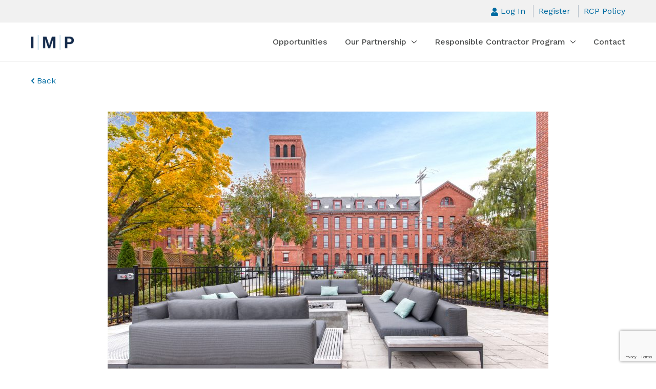

--- FILE ---
content_type: text/html; charset=UTF-8
request_url: https://www.institutionalmultifamilypartners.com/opportunities/1852/
body_size: 13863
content:
<!DOCTYPE html>
<html lang="en-US">
    <head>
        <!-- Google Tag Manager -->
        <script>(function(w,d,s,l,i){w[l]=w[l]||[];w[l].push({'gtm.start':
        new Date().getTime(),event:'gtm.js'});var f=d.getElementsByTagName(s)[0],
        j=d.createElement(s),dl=l!='dataLayer'?'&l='+l:'';j.async=true;j.src=
        'https://www.googletagmanager.com/gtm.js?id='+i+dl;f.parentNode.insertBefore(j,f);
        })(window,document,'script','dataLayer','GTM-K4QLMZJ');</script>
        <!-- End Google Tag Manager -->

        
        <meta charset="UTF-8" />
        <meta name="viewport" content="width=device-width" />
        <meta name='robots' content='index, follow, max-image-preview:large, max-snippet:-1, max-video-preview:-1' />

	<!-- This site is optimized with the Yoast SEO plugin v26.8 - https://yoast.com/product/yoast-seo-wordpress/ -->
	<title>Apartment Prep - Painting a | Institutional Multifamily Partners LLC</title>
	<link rel="canonical" href="https://www.institutionalmultifamilypartners.com/opportunities/1852/" />
	<meta property="og:locale" content="en_US" />
	<meta property="og:type" content="article" />
	<meta property="og:title" content="Apartment Prep - Painting a | Institutional Multifamily Partners LLC" />
	<meta property="og:url" content="https://www.institutionalmultifamilypartners.com/opportunities/1852/" />
	<meta property="og:site_name" content="Institutional Multifamily Partners LLC" />
	<meta property="article:modified_time" content="2023-03-03T17:58:35+00:00" />
	<meta property="og:image" content="https://www.institutionalmultifamilypartners.com/wp-content/uploads/2021/04/IMP-Logo-social.jpg" />
	<meta property="og:image:width" content="1200" />
	<meta property="og:image:height" content="800" />
	<meta property="og:image:type" content="image/jpeg" />
	<meta name="twitter:card" content="summary_large_image" />
	<script type="application/ld+json" class="yoast-schema-graph">{"@context":"https://schema.org","@graph":[{"@type":"WebPage","@id":"https://www.institutionalmultifamilypartners.com/opportunities/1852/","url":"https://www.institutionalmultifamilypartners.com/opportunities/1852/","name":"Apartment Prep - Painting a | Institutional Multifamily Partners LLC","isPartOf":{"@id":"https://www.institutionalmultifamilypartners.com/#website"},"datePublished":"2023-03-01T16:03:55+00:00","dateModified":"2023-03-03T17:58:35+00:00","breadcrumb":{"@id":"https://www.institutionalmultifamilypartners.com/opportunities/1852/#breadcrumb"},"inLanguage":"en-US","potentialAction":[{"@type":"ReadAction","target":["https://www.institutionalmultifamilypartners.com/opportunities/1852/"]}]},{"@type":"BreadcrumbList","@id":"https://www.institutionalmultifamilypartners.com/opportunities/1852/#breadcrumb","itemListElement":[{"@type":"ListItem","position":1,"name":"Home","item":"https://www.institutionalmultifamilypartners.com/"},{"@type":"ListItem","position":2,"name":"Opportunities","item":"https://www.institutionalmultifamilypartners.com/opportunities/"},{"@type":"ListItem","position":3,"name":"Apartment Prep &#8211; Painting a"}]},{"@type":"WebSite","@id":"https://www.institutionalmultifamilypartners.com/#website","url":"https://www.institutionalmultifamilypartners.com/","name":"Institutional Multifamily Partners LLC","description":"The establishment of IMP continues and expands the successful relationship GID has enjoyed with CalPERS since 1998.","publisher":{"@id":"https://www.institutionalmultifamilypartners.com/#organization"},"potentialAction":[{"@type":"SearchAction","target":{"@type":"EntryPoint","urlTemplate":"https://www.institutionalmultifamilypartners.com/?s={search_term_string}"},"query-input":{"@type":"PropertyValueSpecification","valueRequired":true,"valueName":"search_term_string"}}],"inLanguage":"en-US"},{"@type":"Organization","@id":"https://www.institutionalmultifamilypartners.com/#organization","name":"Institutional Multifamily Partners LLC","url":"https://www.institutionalmultifamilypartners.com/","logo":{"@type":"ImageObject","inLanguage":"en-US","@id":"https://www.institutionalmultifamilypartners.com/#/schema/logo/image/","url":"https://live-gid-rcp.pantheonsite.io/wp-content/uploads/2021/04/IMP-site-icon.png","contentUrl":"https://live-gid-rcp.pantheonsite.io/wp-content/uploads/2021/04/IMP-site-icon.png","width":512,"height":512,"caption":"Institutional Multifamily Partners LLC"},"image":{"@id":"https://www.institutionalmultifamilypartners.com/#/schema/logo/image/"}}]}</script>
	<!-- / Yoast SEO plugin. -->


<link rel='dns-prefetch' href='//www.institutionalmultifamilypartners.com' />
<link rel="alternate" title="oEmbed (JSON)" type="application/json+oembed" href="https://www.institutionalmultifamilypartners.com/wp-json/oembed/1.0/embed?url=https%3A%2F%2Fwww.institutionalmultifamilypartners.com%2Fopportunities%2F1852%2F" />
<link rel="alternate" title="oEmbed (XML)" type="text/xml+oembed" href="https://www.institutionalmultifamilypartners.com/wp-json/oembed/1.0/embed?url=https%3A%2F%2Fwww.institutionalmultifamilypartners.com%2Fopportunities%2F1852%2F&#038;format=xml" />
<style id='wp-img-auto-sizes-contain-inline-css' type='text/css'>
img:is([sizes=auto i],[sizes^="auto," i]){contain-intrinsic-size:3000px 1500px}
/*# sourceURL=wp-img-auto-sizes-contain-inline-css */
</style>
<style id='wp-emoji-styles-inline-css' type='text/css'>

	img.wp-smiley, img.emoji {
		display: inline !important;
		border: none !important;
		box-shadow: none !important;
		height: 1em !important;
		width: 1em !important;
		margin: 0 0.07em !important;
		vertical-align: -0.1em !important;
		background: none !important;
		padding: 0 !important;
	}
/*# sourceURL=wp-emoji-styles-inline-css */
</style>
<style id='wp-block-library-inline-css' type='text/css'>
:root{--wp-block-synced-color:#7a00df;--wp-block-synced-color--rgb:122,0,223;--wp-bound-block-color:var(--wp-block-synced-color);--wp-editor-canvas-background:#ddd;--wp-admin-theme-color:#007cba;--wp-admin-theme-color--rgb:0,124,186;--wp-admin-theme-color-darker-10:#006ba1;--wp-admin-theme-color-darker-10--rgb:0,107,160.5;--wp-admin-theme-color-darker-20:#005a87;--wp-admin-theme-color-darker-20--rgb:0,90,135;--wp-admin-border-width-focus:2px}@media (min-resolution:192dpi){:root{--wp-admin-border-width-focus:1.5px}}.wp-element-button{cursor:pointer}:root .has-very-light-gray-background-color{background-color:#eee}:root .has-very-dark-gray-background-color{background-color:#313131}:root .has-very-light-gray-color{color:#eee}:root .has-very-dark-gray-color{color:#313131}:root .has-vivid-green-cyan-to-vivid-cyan-blue-gradient-background{background:linear-gradient(135deg,#00d084,#0693e3)}:root .has-purple-crush-gradient-background{background:linear-gradient(135deg,#34e2e4,#4721fb 50%,#ab1dfe)}:root .has-hazy-dawn-gradient-background{background:linear-gradient(135deg,#faaca8,#dad0ec)}:root .has-subdued-olive-gradient-background{background:linear-gradient(135deg,#fafae1,#67a671)}:root .has-atomic-cream-gradient-background{background:linear-gradient(135deg,#fdd79a,#004a59)}:root .has-nightshade-gradient-background{background:linear-gradient(135deg,#330968,#31cdcf)}:root .has-midnight-gradient-background{background:linear-gradient(135deg,#020381,#2874fc)}:root{--wp--preset--font-size--normal:16px;--wp--preset--font-size--huge:42px}.has-regular-font-size{font-size:1em}.has-larger-font-size{font-size:2.625em}.has-normal-font-size{font-size:var(--wp--preset--font-size--normal)}.has-huge-font-size{font-size:var(--wp--preset--font-size--huge)}.has-text-align-center{text-align:center}.has-text-align-left{text-align:left}.has-text-align-right{text-align:right}.has-fit-text{white-space:nowrap!important}#end-resizable-editor-section{display:none}.aligncenter{clear:both}.items-justified-left{justify-content:flex-start}.items-justified-center{justify-content:center}.items-justified-right{justify-content:flex-end}.items-justified-space-between{justify-content:space-between}.screen-reader-text{border:0;clip-path:inset(50%);height:1px;margin:-1px;overflow:hidden;padding:0;position:absolute;width:1px;word-wrap:normal!important}.screen-reader-text:focus{background-color:#ddd;clip-path:none;color:#444;display:block;font-size:1em;height:auto;left:5px;line-height:normal;padding:15px 23px 14px;text-decoration:none;top:5px;width:auto;z-index:100000}html :where(.has-border-color){border-style:solid}html :where([style*=border-top-color]){border-top-style:solid}html :where([style*=border-right-color]){border-right-style:solid}html :where([style*=border-bottom-color]){border-bottom-style:solid}html :where([style*=border-left-color]){border-left-style:solid}html :where([style*=border-width]){border-style:solid}html :where([style*=border-top-width]){border-top-style:solid}html :where([style*=border-right-width]){border-right-style:solid}html :where([style*=border-bottom-width]){border-bottom-style:solid}html :where([style*=border-left-width]){border-left-style:solid}html :where(img[class*=wp-image-]){height:auto;max-width:100%}:where(figure){margin:0 0 1em}html :where(.is-position-sticky){--wp-admin--admin-bar--position-offset:var(--wp-admin--admin-bar--height,0px)}@media screen and (max-width:600px){html :where(.is-position-sticky){--wp-admin--admin-bar--position-offset:0px}}

/*# sourceURL=wp-block-library-inline-css */
</style><style id='global-styles-inline-css' type='text/css'>
:root{--wp--preset--aspect-ratio--square: 1;--wp--preset--aspect-ratio--4-3: 4/3;--wp--preset--aspect-ratio--3-4: 3/4;--wp--preset--aspect-ratio--3-2: 3/2;--wp--preset--aspect-ratio--2-3: 2/3;--wp--preset--aspect-ratio--16-9: 16/9;--wp--preset--aspect-ratio--9-16: 9/16;--wp--preset--color--black: #000000;--wp--preset--color--cyan-bluish-gray: #abb8c3;--wp--preset--color--white: #ffffff;--wp--preset--color--pale-pink: #f78da7;--wp--preset--color--vivid-red: #cf2e2e;--wp--preset--color--luminous-vivid-orange: #ff6900;--wp--preset--color--luminous-vivid-amber: #fcb900;--wp--preset--color--light-green-cyan: #7bdcb5;--wp--preset--color--vivid-green-cyan: #00d084;--wp--preset--color--pale-cyan-blue: #8ed1fc;--wp--preset--color--vivid-cyan-blue: #0693e3;--wp--preset--color--vivid-purple: #9b51e0;--wp--preset--gradient--vivid-cyan-blue-to-vivid-purple: linear-gradient(135deg,rgb(6,147,227) 0%,rgb(155,81,224) 100%);--wp--preset--gradient--light-green-cyan-to-vivid-green-cyan: linear-gradient(135deg,rgb(122,220,180) 0%,rgb(0,208,130) 100%);--wp--preset--gradient--luminous-vivid-amber-to-luminous-vivid-orange: linear-gradient(135deg,rgb(252,185,0) 0%,rgb(255,105,0) 100%);--wp--preset--gradient--luminous-vivid-orange-to-vivid-red: linear-gradient(135deg,rgb(255,105,0) 0%,rgb(207,46,46) 100%);--wp--preset--gradient--very-light-gray-to-cyan-bluish-gray: linear-gradient(135deg,rgb(238,238,238) 0%,rgb(169,184,195) 100%);--wp--preset--gradient--cool-to-warm-spectrum: linear-gradient(135deg,rgb(74,234,220) 0%,rgb(151,120,209) 20%,rgb(207,42,186) 40%,rgb(238,44,130) 60%,rgb(251,105,98) 80%,rgb(254,248,76) 100%);--wp--preset--gradient--blush-light-purple: linear-gradient(135deg,rgb(255,206,236) 0%,rgb(152,150,240) 100%);--wp--preset--gradient--blush-bordeaux: linear-gradient(135deg,rgb(254,205,165) 0%,rgb(254,45,45) 50%,rgb(107,0,62) 100%);--wp--preset--gradient--luminous-dusk: linear-gradient(135deg,rgb(255,203,112) 0%,rgb(199,81,192) 50%,rgb(65,88,208) 100%);--wp--preset--gradient--pale-ocean: linear-gradient(135deg,rgb(255,245,203) 0%,rgb(182,227,212) 50%,rgb(51,167,181) 100%);--wp--preset--gradient--electric-grass: linear-gradient(135deg,rgb(202,248,128) 0%,rgb(113,206,126) 100%);--wp--preset--gradient--midnight: linear-gradient(135deg,rgb(2,3,129) 0%,rgb(40,116,252) 100%);--wp--preset--font-size--small: 13px;--wp--preset--font-size--medium: 20px;--wp--preset--font-size--large: 36px;--wp--preset--font-size--x-large: 42px;--wp--preset--spacing--20: 0.44rem;--wp--preset--spacing--30: 0.67rem;--wp--preset--spacing--40: 1rem;--wp--preset--spacing--50: 1.5rem;--wp--preset--spacing--60: 2.25rem;--wp--preset--spacing--70: 3.38rem;--wp--preset--spacing--80: 5.06rem;--wp--preset--shadow--natural: 6px 6px 9px rgba(0, 0, 0, 0.2);--wp--preset--shadow--deep: 12px 12px 50px rgba(0, 0, 0, 0.4);--wp--preset--shadow--sharp: 6px 6px 0px rgba(0, 0, 0, 0.2);--wp--preset--shadow--outlined: 6px 6px 0px -3px rgb(255, 255, 255), 6px 6px rgb(0, 0, 0);--wp--preset--shadow--crisp: 6px 6px 0px rgb(0, 0, 0);}:where(.is-layout-flex){gap: 0.5em;}:where(.is-layout-grid){gap: 0.5em;}body .is-layout-flex{display: flex;}.is-layout-flex{flex-wrap: wrap;align-items: center;}.is-layout-flex > :is(*, div){margin: 0;}body .is-layout-grid{display: grid;}.is-layout-grid > :is(*, div){margin: 0;}:where(.wp-block-columns.is-layout-flex){gap: 2em;}:where(.wp-block-columns.is-layout-grid){gap: 2em;}:where(.wp-block-post-template.is-layout-flex){gap: 1.25em;}:where(.wp-block-post-template.is-layout-grid){gap: 1.25em;}.has-black-color{color: var(--wp--preset--color--black) !important;}.has-cyan-bluish-gray-color{color: var(--wp--preset--color--cyan-bluish-gray) !important;}.has-white-color{color: var(--wp--preset--color--white) !important;}.has-pale-pink-color{color: var(--wp--preset--color--pale-pink) !important;}.has-vivid-red-color{color: var(--wp--preset--color--vivid-red) !important;}.has-luminous-vivid-orange-color{color: var(--wp--preset--color--luminous-vivid-orange) !important;}.has-luminous-vivid-amber-color{color: var(--wp--preset--color--luminous-vivid-amber) !important;}.has-light-green-cyan-color{color: var(--wp--preset--color--light-green-cyan) !important;}.has-vivid-green-cyan-color{color: var(--wp--preset--color--vivid-green-cyan) !important;}.has-pale-cyan-blue-color{color: var(--wp--preset--color--pale-cyan-blue) !important;}.has-vivid-cyan-blue-color{color: var(--wp--preset--color--vivid-cyan-blue) !important;}.has-vivid-purple-color{color: var(--wp--preset--color--vivid-purple) !important;}.has-black-background-color{background-color: var(--wp--preset--color--black) !important;}.has-cyan-bluish-gray-background-color{background-color: var(--wp--preset--color--cyan-bluish-gray) !important;}.has-white-background-color{background-color: var(--wp--preset--color--white) !important;}.has-pale-pink-background-color{background-color: var(--wp--preset--color--pale-pink) !important;}.has-vivid-red-background-color{background-color: var(--wp--preset--color--vivid-red) !important;}.has-luminous-vivid-orange-background-color{background-color: var(--wp--preset--color--luminous-vivid-orange) !important;}.has-luminous-vivid-amber-background-color{background-color: var(--wp--preset--color--luminous-vivid-amber) !important;}.has-light-green-cyan-background-color{background-color: var(--wp--preset--color--light-green-cyan) !important;}.has-vivid-green-cyan-background-color{background-color: var(--wp--preset--color--vivid-green-cyan) !important;}.has-pale-cyan-blue-background-color{background-color: var(--wp--preset--color--pale-cyan-blue) !important;}.has-vivid-cyan-blue-background-color{background-color: var(--wp--preset--color--vivid-cyan-blue) !important;}.has-vivid-purple-background-color{background-color: var(--wp--preset--color--vivid-purple) !important;}.has-black-border-color{border-color: var(--wp--preset--color--black) !important;}.has-cyan-bluish-gray-border-color{border-color: var(--wp--preset--color--cyan-bluish-gray) !important;}.has-white-border-color{border-color: var(--wp--preset--color--white) !important;}.has-pale-pink-border-color{border-color: var(--wp--preset--color--pale-pink) !important;}.has-vivid-red-border-color{border-color: var(--wp--preset--color--vivid-red) !important;}.has-luminous-vivid-orange-border-color{border-color: var(--wp--preset--color--luminous-vivid-orange) !important;}.has-luminous-vivid-amber-border-color{border-color: var(--wp--preset--color--luminous-vivid-amber) !important;}.has-light-green-cyan-border-color{border-color: var(--wp--preset--color--light-green-cyan) !important;}.has-vivid-green-cyan-border-color{border-color: var(--wp--preset--color--vivid-green-cyan) !important;}.has-pale-cyan-blue-border-color{border-color: var(--wp--preset--color--pale-cyan-blue) !important;}.has-vivid-cyan-blue-border-color{border-color: var(--wp--preset--color--vivid-cyan-blue) !important;}.has-vivid-purple-border-color{border-color: var(--wp--preset--color--vivid-purple) !important;}.has-vivid-cyan-blue-to-vivid-purple-gradient-background{background: var(--wp--preset--gradient--vivid-cyan-blue-to-vivid-purple) !important;}.has-light-green-cyan-to-vivid-green-cyan-gradient-background{background: var(--wp--preset--gradient--light-green-cyan-to-vivid-green-cyan) !important;}.has-luminous-vivid-amber-to-luminous-vivid-orange-gradient-background{background: var(--wp--preset--gradient--luminous-vivid-amber-to-luminous-vivid-orange) !important;}.has-luminous-vivid-orange-to-vivid-red-gradient-background{background: var(--wp--preset--gradient--luminous-vivid-orange-to-vivid-red) !important;}.has-very-light-gray-to-cyan-bluish-gray-gradient-background{background: var(--wp--preset--gradient--very-light-gray-to-cyan-bluish-gray) !important;}.has-cool-to-warm-spectrum-gradient-background{background: var(--wp--preset--gradient--cool-to-warm-spectrum) !important;}.has-blush-light-purple-gradient-background{background: var(--wp--preset--gradient--blush-light-purple) !important;}.has-blush-bordeaux-gradient-background{background: var(--wp--preset--gradient--blush-bordeaux) !important;}.has-luminous-dusk-gradient-background{background: var(--wp--preset--gradient--luminous-dusk) !important;}.has-pale-ocean-gradient-background{background: var(--wp--preset--gradient--pale-ocean) !important;}.has-electric-grass-gradient-background{background: var(--wp--preset--gradient--electric-grass) !important;}.has-midnight-gradient-background{background: var(--wp--preset--gradient--midnight) !important;}.has-small-font-size{font-size: var(--wp--preset--font-size--small) !important;}.has-medium-font-size{font-size: var(--wp--preset--font-size--medium) !important;}.has-large-font-size{font-size: var(--wp--preset--font-size--large) !important;}.has-x-large-font-size{font-size: var(--wp--preset--font-size--x-large) !important;}
/*# sourceURL=global-styles-inline-css */
</style>

<style id='classic-theme-styles-inline-css' type='text/css'>
/*! This file is auto-generated */
.wp-block-button__link{color:#fff;background-color:#32373c;border-radius:9999px;box-shadow:none;text-decoration:none;padding:calc(.667em + 2px) calc(1.333em + 2px);font-size:1.125em}.wp-block-file__button{background:#32373c;color:#fff;text-decoration:none}
/*# sourceURL=/wp-includes/css/classic-themes.min.css */
</style>
<link rel='stylesheet' id='theme-my-login-css' href='https://www.institutionalmultifamilypartners.com/wp-content/plugins/theme-my-login/assets/styles/theme-my-login.min.css?ver=7.1.14' type='text/css' media='all' />
<link rel='stylesheet' id='impcustom-style-css' href='https://www.institutionalmultifamilypartners.com/wp-content/themes/impcustom/dist/styles.min.css?ver=6.9' type='text/css' media='all' />
<script type="text/javascript" src="https://www.institutionalmultifamilypartners.com/wp-includes/js/jquery/jquery.min.js?ver=3.7.1" id="jquery-core-js"></script>
<script type="text/javascript" src="https://www.institutionalmultifamilypartners.com/wp-includes/js/jquery/jquery-migrate.min.js?ver=3.4.1" id="jquery-migrate-js"></script>
<link rel="https://api.w.org/" href="https://www.institutionalmultifamilypartners.com/wp-json/" /><link rel="EditURI" type="application/rsd+xml" title="RSD" href="https://www.institutionalmultifamilypartners.com/xmlrpc.php?rsd" />
<meta name="generator" content="WordPress 6.9" />
<link rel='shortlink' href='https://www.institutionalmultifamilypartners.com/?p=1852' />
<link rel="icon" href="https://www.institutionalmultifamilypartners.com/wp-content/uploads/2021/04/cropped-IMP-site-icon-1-32x32.png" sizes="32x32" />
<link rel="icon" href="https://www.institutionalmultifamilypartners.com/wp-content/uploads/2021/04/cropped-IMP-site-icon-1-192x192.png" sizes="192x192" />
<link rel="apple-touch-icon" href="https://www.institutionalmultifamilypartners.com/wp-content/uploads/2021/04/cropped-IMP-site-icon-1-180x180.png" />
<meta name="msapplication-TileImage" content="https://www.institutionalmultifamilypartners.com/wp-content/uploads/2021/04/cropped-IMP-site-icon-1-270x270.png" />
				<style type="text/css" id="c4wp-checkout-css">
					.woocommerce-checkout .c4wp_captcha_field {
						margin-bottom: 10px;
						margin-top: 15px;
						position: relative;
						display: inline-block;
					}
				</style>
								<style type="text/css" id="c4wp-v3-lp-form-css">
					.login #login, .login #lostpasswordform {
						min-width: 350px !important;
					}
					.wpforms-field-c4wp iframe {
						width: 100% !important;
					}
				</style>
							<style type="text/css" id="c4wp-v3-lp-form-css">
				.login #login, .login #lostpasswordform {
					min-width: 350px !important;
				}
				.wpforms-field-c4wp iframe {
					width: 100% !important;
				}
			</style>
			    </head>
    <body class="wp-singular opportunities-template-default single single-opportunities postid-1852 wp-theme-impcustom">
        <!-- Google Tag Manager (noscript) -->
        <noscript><iframe src="https://www.googletagmanager.com/ns.html?id=GTM-K4QLMZJ"
        height="0" width="0" style="display:none;visibility:hidden"></iframe></noscript>
        <!-- End Google Tag Manager (noscript) -->
        <header class="site-header">
            <div class="site-header__toggle-container">
                <button class="btn site-header__toggle" aria-haspopup="true" aria-expanded="false" aria-controls="main-menu" data-nav-toggle>
                    <span class="sr-only">Toggle Main Navigation</span>
                    <span class="site-header__toggle-bar site-header__toggle-bar--top"></span>
                    <span class="site-header__toggle-bar site-header__toggle-bar--middle"></span>
                    <span class="site-header__toggle-bar site-header__toggle-bar--bottom"></span>
                </button>
            </div>
                        <div class="site-header__logo">
                <div class="site-header__logo-inner">
                    <a href="https://www.institutionalmultifamilypartners.com" title="Return to the homepage">                        <img src="https://www.institutionalmultifamilypartners.com/wp-content/uploads/2021/03/IMP-Logo.png" alt="Institutional Multifamily Partners LLC logo.">
                    </a>                </div>
            </div>
            <a class="btn btn-primary skip-link" href='#content'>Skip to main content</a>
            <div class="site-header__menu-container" data-nav-list-container>
                <div class="site-header__main-wrapper" data-nav-main-wrapper>
                    <div class="container container--max-width d-flex align-items-lg-center">
                        <div class="site-header__main-nav">
                            <nav class="dropdown-nav__menu" role="navigation" aria-label="Main Menu Navigation">
                                <ul class="dropdown-nav__list" id="main-menu" aria-label="Main Menu Items" data-nav-list>

        <li class="dropdown-nav__item" data-dropdown-item>

                            
                <a href="/opportunities/" class="dropdown-nav__link" data-dropdown-link>Opportunities</a>

                    </li>

    
        <li class="dropdown-nav__item" data-dropdown-item>

            
                <a href="#" class="dropdown-nav__link" aria-controls="submenu-0" data-dropdown-link data-has-popup>Our Partnership                    <svg class="dropdown-nav__arrow" viewBox="0 0 407.437 407.437" role="presentation" aria-hidden="true">
                        <polygon points="386.258,91.567 203.718,273.512 21.179,91.567 0,112.815 203.718,315.87 407.437,112.815 "/>
                    </svg>
                </a>
                <button class="sub-nav__toggle" aria-controls="submenu-0" data-subnav-toggle>
                    <span class="sr-only">Toggle Subnav</span>
                    <svg class="sub-nav__arrow" viewBox="0 0 407.437 407.437" role="presentation" aria-hidden="true">
                        <polygon points="386.258,91.567 203.718,273.512 21.179,91.567 0,112.815 203.718,315.87 407.437,112.815 "/>
                    </svg>
                </button>
                <div class="dropdown-nav__sub-list-container" data-sub-list-container>
                    <ul class="dropdown-nav__sub-list" id="submenu-0" aria-label="Our Partnership Submenu" data-sub-list>
                                                    <li class="dropdown-nav__sub-item">
                                <a href="https://www.institutionalmultifamilypartners.com/imp-partnership/" class="dropdown-nav__sub-link">IMP Partnership</a>
                            </li>
                                                    <li class="dropdown-nav__sub-item">
                                <a href="https://www.institutionalmultifamilypartners.com/gid/" class="dropdown-nav__sub-link">GID</a>
                            </li>
                                            </ul>
                </div>
            
                
                    </li>

    
        <li class="dropdown-nav__item" data-dropdown-item>

            
                <a href="#" class="dropdown-nav__link" aria-controls="submenu-1" data-dropdown-link data-has-popup>Responsible Contractor Program                    <svg class="dropdown-nav__arrow" viewBox="0 0 407.437 407.437" role="presentation" aria-hidden="true">
                        <polygon points="386.258,91.567 203.718,273.512 21.179,91.567 0,112.815 203.718,315.87 407.437,112.815 "/>
                    </svg>
                </a>
                <button class="sub-nav__toggle" aria-controls="submenu-1" data-subnav-toggle>
                    <span class="sr-only">Toggle Subnav</span>
                    <svg class="sub-nav__arrow" viewBox="0 0 407.437 407.437" role="presentation" aria-hidden="true">
                        <polygon points="386.258,91.567 203.718,273.512 21.179,91.567 0,112.815 203.718,315.87 407.437,112.815 "/>
                    </svg>
                </button>
                <div class="dropdown-nav__sub-list-container" data-sub-list-container>
                    <ul class="dropdown-nav__sub-list" id="submenu-1" aria-label="Responsible Contractor Program Submenu" data-sub-list>
                                                    <li class="dropdown-nav__sub-item">
                                <a href="/wp-content/uploads/2021/03/IMPresponsible-contractor-program-policy-2015.pdf" class="dropdown-nav__sub-link">RCP Policy</a>
                            </li>
                                                    <li class="dropdown-nav__sub-item">
                                <a href="/register" class="dropdown-nav__sub-link">Register as a User</a>
                            </li>
                                            </ul>
                </div>
            
                
                    </li>

    
        <li class="dropdown-nav__item" data-dropdown-item>

                            
                <a href="https://www.institutionalmultifamilypartners.com/contact/" class="dropdown-nav__link" data-dropdown-link>Contact</a>

                    </li>

    </ul>
                            </nav>
                        </div>
                    </div>
                </div>
                <div class="site-header__utility-wrapper" data-nav-utility-wrapper>
                    <div class="container container--max-width d-flex justify-content-lg-end">
                        <ul class="site-header__utility-nav">
                                                            <li><a href="https://www.institutionalmultifamilypartners.com/login/"><svg class="site-header__user-icon" aria-hidden="true" focusable="false" xmlns="http://www.w3.org/2000/svg" viewBox="0 0 448 512"><path fill="currentColor" d="M224 256c70.7 0 128-57.3 128-128S294.7 0 224 0 96 57.3 96 128s57.3 128 128 128zm89.6 32h-16.7c-22.2 10.2-46.9 16-72.9 16s-50.6-5.8-72.9-16h-16.7C60.2 288 0 348.2 0 422.4V464c0 26.5 21.5 48 48 48h352c26.5 0 48-21.5 48-48v-41.6c0-74.2-60.2-134.4-134.4-134.4z"></path></svg>Log In</a></li>
                                <li><a href="https://www.institutionalmultifamilypartners.com/register/">Register</a></li>
                                                        <li><a href="https://www.institutionalmultifamilypartners.com/wp-content/uploads/2021/03/IMP-responsible-contractor-program-policy-2015.pdf" target="_blank">RCP Policy</a></li>
                        </ul>
                    </div>
                </div>

            </div>
        </header>
        <div id="wrapper" class="hfeed">
            <div id="container">

<main class="site-main" id="content">
    
            <div class="mt-4 container container--max-width breadcrumb">
                <a href="/opportunities" title="Return to the previous page"><svg xmlns="http://www.w3.org/2000/svg" viewBox="0 0 320 512" aria-hidden="true" role="presentation"><path fill="currentColor" d="M34.52 239.03L228.87 44.69c9.37-9.37 24.57-9.37 33.94 0l22.67 22.67c9.36 9.36 9.37 24.52.04 33.9L131.49 256l154.02 154.75c9.34 9.38 9.32 24.54-.04 33.9l-22.67 22.67c-9.37 9.37-24.57 9.37-33.94 0L34.52 272.97c-9.37-9.37-9.37-24.57 0-33.94z"></path></svg><span class="ml-1">Back</span></a>
            </div>

            <article class="my-5 container container--content-width">
                
                                    <div>
                        <img src="https://www.institutionalmultifamilypartners.com/wp-content/uploads/2021/04/Jack-Flats-860x562.jpg" srcset="https://www.institutionalmultifamilypartners.com/wp-content/uploads/2021/04/Jack-Flats-860x562.jpg 1x, https://www.institutionalmultifamilypartners.com/wp-content/uploads/2021/04/Jack-Flats-1720x1123.jpg 2x" class="w-100" alt="">
                        <h2 class="mt-4 h1">Jack Flats by Windsor</h2>
                    </div>
                
                <div class="row">
                    <div class="col-md-7 col-lg-8">
                        <h1 class="mt-3 h2">Apartment Prep &#8211; Painting a</h1>
                                                    <address class="mt-3 mb-0">
                                1000 Stone Place<br>                                                                Melrose, Massachusetts 02176                            </address>
                                                                            <p class="mt-0 text-truncate"><a href="https://www.jackflatsbywindsor.com/" target="_blank" rel="noopener noreferrer">https://www.jackflatsbywindsor.com/</a></p>
                        
                                                    <h3 class="h4 mt-3">Property Details</h3>
                            <p>212 Units</p>
                        
                                                    <h3 class="h4 mt-3">Opportunity Details</h3>
                            <div><p>Turn patching sanding and painting</p>
</div>
                        
                        <p class="mb-0"><strong>Date Posted:</strong> <time datetime="2023-03-01">March 1, 2023</time></p>
                        <p class="mt-0"><strong>Expiration Date:</strong> <time datetime="2023-03-21">March 21, 2023</time></p>
                    </div>
                    
                                            <div class="pt-4 col-md-5 col-lg-4">
                            <aside class="document-list">
    <h3 class="h5">Posted Documents</h3>
    <ul>
                                <li>
                                                <a class="document-list__link" href="https://www.institutionalmultifamilypartners.com/wp-content/uploads/2021/03/IMP-CERTIFICATION-OF-RESPONSIBLE-CONTRACTOR-STATUS-Form.pdf" target="_blank"><svg xmlns="http://www.w3.org/2000/svg" width="24" height="26" viewBox="0 0 24 26">
    <path fill="currentColor" d="M10.1,16.4c0,0.4-0.1,0.7-0.3,0.9c-0.2,0.2-0.6,0.3-1,0.3H8.4V19H7.6v-3.7h1.1c0.4,0,0.8,0.1,1,0.3 C10,15.8,10.1,16.1,10.1,16.4z M8.4,17h0.2c0.2,0,0.4,0,0.5-0.2c0.1-0.1,0.2-0.2,0.2-0.4c0-0.2,0-0.3-0.2-0.4C9,16,8.9,16,8.7,16 H8.4V17z"/>
    <path fill="currentColor" d="M13.7,17.1c0,0.6-0.2,1.1-0.5,1.4c-0.3,0.3-0.8,0.5-1.4,0.5h-1v-3.7h1.1c0.6,0,1,0.2,1.3,0.5C13.6,16.1,13.7,16.5,13.7,17.1 z M12.9,17.1c0-0.8-0.3-1.2-1-1.2h-0.4v2.4h0.3C12.6,18.4,12.9,18,12.9,17.1z"/>
    <path fill="currentColor" d="M15.3,19h-0.7v-3.7h2v0.6h-1.3v1h1.2v0.6h-1.2V19z"/>
    <path fill="currentColor" d="M24,12.6l-1.9-2V7l-6.6-7H1.9v10.6l-1.9,2v9.8h1.9V26h20.2v-3.6H24V12.6z M2,14h1.9h16.2H22v6.4h-1.9H3.9H2V14z M16,3.5 l2.7,2.9H16V3.5z M14,2v6.4h6.1V12H3.9V2H14z M20.1,24H3.9v-1.6h16.2V24z"/>
</svg>
<span class="document-list__title">Certification Form</span></a>
                            </li>
                                <li>
                                                <a class="document-list__link" href="https://www.institutionalmultifamilypartners.com/wp-content/uploads/2021/03/IMP-responsible-contractor-program-policy-2015.pdf" target="_blank"><svg xmlns="http://www.w3.org/2000/svg" width="24" height="26" viewBox="0 0 24 26">
    <path fill="currentColor" d="M10.1,16.4c0,0.4-0.1,0.7-0.3,0.9c-0.2,0.2-0.6,0.3-1,0.3H8.4V19H7.6v-3.7h1.1c0.4,0,0.8,0.1,1,0.3 C10,15.8,10.1,16.1,10.1,16.4z M8.4,17h0.2c0.2,0,0.4,0,0.5-0.2c0.1-0.1,0.2-0.2,0.2-0.4c0-0.2,0-0.3-0.2-0.4C9,16,8.9,16,8.7,16 H8.4V17z"/>
    <path fill="currentColor" d="M13.7,17.1c0,0.6-0.2,1.1-0.5,1.4c-0.3,0.3-0.8,0.5-1.4,0.5h-1v-3.7h1.1c0.6,0,1,0.2,1.3,0.5C13.6,16.1,13.7,16.5,13.7,17.1 z M12.9,17.1c0-0.8-0.3-1.2-1-1.2h-0.4v2.4h0.3C12.6,18.4,12.9,18,12.9,17.1z"/>
    <path fill="currentColor" d="M15.3,19h-0.7v-3.7h2v0.6h-1.3v1h1.2v0.6h-1.2V19z"/>
    <path fill="currentColor" d="M24,12.6l-1.9-2V7l-6.6-7H1.9v10.6l-1.9,2v9.8h1.9V26h20.2v-3.6H24V12.6z M2,14h1.9h16.2H22v6.4h-1.9H3.9H2V14z M16,3.5 l2.7,2.9H16V3.5z M14,2v6.4h6.1V12H3.9V2H14z M20.1,24H3.9v-1.6h16.2V24z"/>
</svg>
<span class="document-list__title">RCP Policy</span></a>
                            </li>
                                <li>
                                                <a class="document-list__link" href="https://www.institutionalmultifamilypartners.com/wp-content/uploads/2023/03/Jack-Flats-by-Windsor-229.pdf" target="_blank"><svg xmlns="http://www.w3.org/2000/svg" width="24" height="26" viewBox="0 0 24 26">
    <path fill="currentColor" d="M10.1,16.4c0,0.4-0.1,0.7-0.3,0.9c-0.2,0.2-0.6,0.3-1,0.3H8.4V19H7.6v-3.7h1.1c0.4,0,0.8,0.1,1,0.3 C10,15.8,10.1,16.1,10.1,16.4z M8.4,17h0.2c0.2,0,0.4,0,0.5-0.2c0.1-0.1,0.2-0.2,0.2-0.4c0-0.2,0-0.3-0.2-0.4C9,16,8.9,16,8.7,16 H8.4V17z"/>
    <path fill="currentColor" d="M13.7,17.1c0,0.6-0.2,1.1-0.5,1.4c-0.3,0.3-0.8,0.5-1.4,0.5h-1v-3.7h1.1c0.6,0,1,0.2,1.3,0.5C13.6,16.1,13.7,16.5,13.7,17.1 z M12.9,17.1c0-0.8-0.3-1.2-1-1.2h-0.4v2.4h0.3C12.6,18.4,12.9,18,12.9,17.1z"/>
    <path fill="currentColor" d="M15.3,19h-0.7v-3.7h2v0.6h-1.3v1h1.2v0.6h-1.2V19z"/>
    <path fill="currentColor" d="M24,12.6l-1.9-2V7l-6.6-7H1.9v10.6l-1.9,2v9.8h1.9V26h20.2v-3.6H24V12.6z M2,14h1.9h16.2H22v6.4h-1.9H3.9H2V14z M16,3.5 l2.7,2.9H16V3.5z M14,2v6.4h6.1V12H3.9V2H14z M20.1,24H3.9v-1.6h16.2V24z"/>
</svg>
<span class="document-list__title">Document</span></a>
                            </li>
            </ul>
</aside>
                        </div>
                    
                </div>
            </article>

        </main>

            </div>
            <footer class="site-footer" id="footer">
                <div class="container container--max-width">
                    <div class="site-footer__inner">
                                                <div class="site-footer__logo">
                            <div class="site-footer__logo-inner">
                                <a href="https://www.institutionalmultifamilypartners.com" title="Return to the homepage">                                    <img src="https://www.institutionalmultifamilypartners.com/wp-content/uploads/2021/03/IMP-Logo.png" alt="Institutional Multifamily Partners LLC logo.">
                                </a>                            </div>
                        </div>
                        <nav class="site-footer__nav" role="navigation" aria-label="Footer Navigation">
                            <ul>
                                <li id="menu-item-46" class="menu-item menu-item-type-post_type menu-item-object-page menu-item-privacy-policy menu-item-46"><a rel="privacy-policy" href="https://www.institutionalmultifamilypartners.com/privacy-policy/">Privacy Policy</a></li>
<li id="menu-item-43" class="menu-item menu-item-type-post_type menu-item-object-page menu-item-43"><a href="https://www.institutionalmultifamilypartners.com/accessibility-statement/">Accessibility Statement</a></li>
<li id="menu-item-510" class="menu-item menu-item-type-post_type menu-item-object-page menu-item-510"><a href="https://www.institutionalmultifamilypartners.com/terms-of-use/">Terms of Use</a></li>
                            </ul>
                        </nav>
                        <div class="site-footer__copyright" id="copyright">
                            &copy; 2026 Institutional Multifamily Partners LLC                        </div>
                    </div>
                </div>
            </footer>
        </div>
        <script type="speculationrules">
{"prefetch":[{"source":"document","where":{"and":[{"href_matches":"/*"},{"not":{"href_matches":["/wp-*.php","/wp-admin/*","/wp-content/uploads/*","/wp-content/*","/wp-content/plugins/*","/wp-content/themes/impcustom/*","/*\\?(.+)"]}},{"not":{"selector_matches":"a[rel~=\"nofollow\"]"}},{"not":{"selector_matches":".no-prefetch, .no-prefetch a"}}]},"eagerness":"conservative"}]}
</script>
<script type="text/javascript" id="theme-my-login-js-extra">
/* <![CDATA[ */
var themeMyLogin = {"action":"","errors":[]};
//# sourceURL=theme-my-login-js-extra
/* ]]> */
</script>
<script type="text/javascript" src="https://www.institutionalmultifamilypartners.com/wp-content/plugins/theme-my-login/assets/scripts/theme-my-login.min.js?ver=7.1.14" id="theme-my-login-js"></script>
<script type="text/javascript" src="https://www.institutionalmultifamilypartners.com/wp-content/themes/impcustom/dist/scripts.min.js?ver=1.0.0" id="impcustom-scripts-js"></script>
<script id="wp-emoji-settings" type="application/json">
{"baseUrl":"https://s.w.org/images/core/emoji/17.0.2/72x72/","ext":".png","svgUrl":"https://s.w.org/images/core/emoji/17.0.2/svg/","svgExt":".svg","source":{"concatemoji":"https://www.institutionalmultifamilypartners.com/wp-includes/js/wp-emoji-release.min.js?ver=6.9"}}
</script>
<script type="module">
/* <![CDATA[ */
/*! This file is auto-generated */
const a=JSON.parse(document.getElementById("wp-emoji-settings").textContent),o=(window._wpemojiSettings=a,"wpEmojiSettingsSupports"),s=["flag","emoji"];function i(e){try{var t={supportTests:e,timestamp:(new Date).valueOf()};sessionStorage.setItem(o,JSON.stringify(t))}catch(e){}}function c(e,t,n){e.clearRect(0,0,e.canvas.width,e.canvas.height),e.fillText(t,0,0);t=new Uint32Array(e.getImageData(0,0,e.canvas.width,e.canvas.height).data);e.clearRect(0,0,e.canvas.width,e.canvas.height),e.fillText(n,0,0);const a=new Uint32Array(e.getImageData(0,0,e.canvas.width,e.canvas.height).data);return t.every((e,t)=>e===a[t])}function p(e,t){e.clearRect(0,0,e.canvas.width,e.canvas.height),e.fillText(t,0,0);var n=e.getImageData(16,16,1,1);for(let e=0;e<n.data.length;e++)if(0!==n.data[e])return!1;return!0}function u(e,t,n,a){switch(t){case"flag":return n(e,"\ud83c\udff3\ufe0f\u200d\u26a7\ufe0f","\ud83c\udff3\ufe0f\u200b\u26a7\ufe0f")?!1:!n(e,"\ud83c\udde8\ud83c\uddf6","\ud83c\udde8\u200b\ud83c\uddf6")&&!n(e,"\ud83c\udff4\udb40\udc67\udb40\udc62\udb40\udc65\udb40\udc6e\udb40\udc67\udb40\udc7f","\ud83c\udff4\u200b\udb40\udc67\u200b\udb40\udc62\u200b\udb40\udc65\u200b\udb40\udc6e\u200b\udb40\udc67\u200b\udb40\udc7f");case"emoji":return!a(e,"\ud83e\u1fac8")}return!1}function f(e,t,n,a){let r;const o=(r="undefined"!=typeof WorkerGlobalScope&&self instanceof WorkerGlobalScope?new OffscreenCanvas(300,150):document.createElement("canvas")).getContext("2d",{willReadFrequently:!0}),s=(o.textBaseline="top",o.font="600 32px Arial",{});return e.forEach(e=>{s[e]=t(o,e,n,a)}),s}function r(e){var t=document.createElement("script");t.src=e,t.defer=!0,document.head.appendChild(t)}a.supports={everything:!0,everythingExceptFlag:!0},new Promise(t=>{let n=function(){try{var e=JSON.parse(sessionStorage.getItem(o));if("object"==typeof e&&"number"==typeof e.timestamp&&(new Date).valueOf()<e.timestamp+604800&&"object"==typeof e.supportTests)return e.supportTests}catch(e){}return null}();if(!n){if("undefined"!=typeof Worker&&"undefined"!=typeof OffscreenCanvas&&"undefined"!=typeof URL&&URL.createObjectURL&&"undefined"!=typeof Blob)try{var e="postMessage("+f.toString()+"("+[JSON.stringify(s),u.toString(),c.toString(),p.toString()].join(",")+"));",a=new Blob([e],{type:"text/javascript"});const r=new Worker(URL.createObjectURL(a),{name:"wpTestEmojiSupports"});return void(r.onmessage=e=>{i(n=e.data),r.terminate(),t(n)})}catch(e){}i(n=f(s,u,c,p))}t(n)}).then(e=>{for(const n in e)a.supports[n]=e[n],a.supports.everything=a.supports.everything&&a.supports[n],"flag"!==n&&(a.supports.everythingExceptFlag=a.supports.everythingExceptFlag&&a.supports[n]);var t;a.supports.everythingExceptFlag=a.supports.everythingExceptFlag&&!a.supports.flag,a.supports.everything||((t=a.source||{}).concatemoji?r(t.concatemoji):t.wpemoji&&t.twemoji&&(r(t.twemoji),r(t.wpemoji)))});
//# sourceURL=https://www.institutionalmultifamilypartners.com/wp-includes/js/wp-emoji-loader.min.js
/* ]]> */
</script>
<!-- CAPTCHA added with CAPTCHA 4WP plugin. More information: https://captcha4wp.com -->			<script  id="c4wp-recaptcha-js" src="https://www.google.com/recaptcha/api.js?render=6LcbsZMrAAAAAKG-bz26rsTEhBosSFwO1bb5M_gx&#038;hl=en"></script>
			<script id="c4wp-inline-js" type="text/javascript">
				/* @v3-js:start */
					let c4wp_onloadCallback = function() {
						for ( var i = 0; i < document.forms.length; i++ ) {
							let form 		   = document.forms[i];
							let captcha_div    = form.querySelector( '.c4wp_captcha_field_div:not(.rendered)' );
							let jetpack_sso    = form.querySelector( '#jetpack-sso-wrap' );
							var wcblock_submit = form.querySelector( '.wc-block-components-checkout-place-order-button' );
							var has_wc_submit  = null !== wcblock_submit;
							
							if ( null === captcha_div && ! has_wc_submit || form.id == 'create-group-form' ) {	
								if ( ! form.parentElement.classList.contains( 'nf-form-layout' ) ) {
									continue;
								}
							
							}
							if ( ! has_wc_submit ) {
								if ( !( captcha_div.offsetWidth || captcha_div.offsetHeight || captcha_div.getClientRects().length ) ) {					    	
									if ( jetpack_sso == null && ! form.classList.contains( 'woocommerce-form-login' ) ) {
										continue;
									}
								}
							}

							let alreadyCloned = form.querySelector( '.c4wp-submit' );
							if ( null != alreadyCloned ) {
								continue;
							}

							let foundSubmitBtn = form.querySelector( '#signup-form [type=submit], [type=submit]:not(#group-creation-create):not([name="signup_submit"]):not([name="ac_form_submit"]):not(.verify-captcha)' );
							let cloned = false;
							let clone  = false;

							// Submit button found, clone it.
							if ( foundSubmitBtn ) {
								clone = foundSubmitBtn.cloneNode(true);
								clone.classList.add( 'c4wp-submit' );
								clone.removeAttribute( 'onclick' );
								clone.removeAttribute( 'onkeypress' );
								if ( foundSubmitBtn.parentElement.form === null ) {
									foundSubmitBtn.parentElement.prepend(clone);
								} else {
									foundSubmitBtn.parentElement.insertBefore( clone, foundSubmitBtn );
								}
								foundSubmitBtn.style.display = "none";
								captcha_div                  = form.querySelector( '.c4wp_captcha_field_div' );
								cloned = true;
							}

							// WC block checkout clone btn.
							if ( has_wc_submit && ! form.classList.contains( 'c4wp-primed' ) ) {
								clone = wcblock_submit.cloneNode(true);
								clone.classList.add( 'c4wp-submit' );
								clone.classList.add( 'c4wp-clone' );
								clone.removeAttribute( 'onclick' );
								clone.removeAttribute( 'onkeypress' );
								if ( wcblock_submit.parentElement.form === null ) {
									wcblock_submit.parentElement.prepend(clone);
								} else {
									wcblock_submit.parentElement.insertBefore( clone, wcblock_submit );
								}
								wcblock_submit.style.display = "none";

								clone.addEventListener('click', function( e ){
									if ( form.classList.contains( 'c4wp_v2_fallback_active' ) ) {
										jQuery( form ).find( '.wc-block-components-checkout-place-order-button:not(.c4wp-submit)' ).click(); 
										return true;
									} else {
										grecaptcha.execute( '6LcbsZMrAAAAAKG-bz26rsTEhBosSFwO1bb5M_gx', ).then( function( data ) {
											form.classList.add( 'c4wp-primed' );
										});	
									}

								});
								foundSubmitBtn = wcblock_submit;
								cloned = true;
							}
							
							// Clone created, listen to its click.
							if ( cloned ) {
								clone.addEventListener( 'click', function ( event ) {
									logSubmit( event, 'cloned', form, foundSubmitBtn );
								});
							// No clone, execute and watch for form submission.
							} else {
								grecaptcha.execute(
									'6LcbsZMrAAAAAKG-bz26rsTEhBosSFwO1bb5M_gx',
								).then( function( data ) {
									var responseElem = form.querySelector( '.c4wp_response' );
									if ( responseElem == null ) {
										var responseElem = document.querySelector( '.c4wp_response' );
									}
									if ( responseElem != null ) {
										responseElem.setAttribute( 'value', data );	
									}									
								});

								// Anything else.
								form.addEventListener( 'submit', function ( event ) {
									logSubmit( event, 'other', form );
								});	
							}

							function logSubmit( event, form_type = '', form, foundSubmitBtn ) {
								// Standard v3 check.
								if ( ! form.classList.contains( 'c4wp_v2_fallback_active' ) && ! form.classList.contains( 'c4wp_verified' ) ) {
									event.preventDefault();
									try {
										grecaptcha.execute(
											'6LcbsZMrAAAAAKG-bz26rsTEhBosSFwO1bb5M_gx',
										).then( function( data ) {	
											var responseElem = form.querySelector( '.c4wp_response' );
											if ( responseElem == null ) {
												var responseElem = document.querySelector( '.c4wp_response' );
											}
											
											responseElem.setAttribute( 'value', data );	

											if ( form.classList.contains( 'wc-block-checkout__form' ) ) {
												// WC block checkout.
												let input = document.querySelector('input[id*="c4wp-wc-checkout"]'); 
												let lastValue = input.value;
												var token = data;
												input.value = token;
												let event = new Event('input', { bubbles: true });
												event.simulated = true;
												let tracker = input._valueTracker;
												if (tracker) {
													tracker.setValue( lastValue );
												}
												input.dispatchEvent(event)												
											}

														
			/* @v3-fallback-js:start */
			if ( typeof captcha_div == 'undefined' && form.classList.contains( 'wc-block-checkout__form' ) ) {
				var captcha_div = form.querySelector( '#additional-information-c4wp-c4wp-wc-checkout' );
			}

			if ( ! captcha_div && form.classList.contains( 'wc-block-checkout__form' ) ) {
				var captcha_div = form.querySelector( '#order-c4wp-c4wp-wc-checkout' );
			}

			if ( typeof captcha_div == 'undefined' ) {
				var captcha_div = form.querySelector( '.c4wp_captcha_field_div' );
			}

			var parentElem = captcha_div.parentElement;

			if ( ( form.classList.contains( 'c4wp-primed' ) ) || ( ! form.classList.contains( 'c4wp_verify_underway' ) && captcha_div.parentElement.getAttribute( 'data-c4wp-use-ajax' ) == 'true' ) ) {

				form.classList.add('c4wp_verify_underway' );
				const flagMarkup =  '<input id="c4wp_ajax_flag" type="hidden" name="c4wp_ajax_flag" value="c4wp_ajax_flag">';
				var flagMarkupDiv = document.createElement('div');
				flagMarkupDiv.innerHTML = flagMarkup.trim();

				form.appendChild( flagMarkupDiv );
	
				var nonce = captcha_div.parentElement.getAttribute( 'data-nonce' );

				var formData = new FormData();

				formData.append( 'action', 'c4wp_ajax_verify' );
				formData.append( 'nonce', nonce );
				formData.append( 'response', data );
				
				fetch( 'https://www.institutionalmultifamilypartners.com/wp-admin/admin-ajax.php', {
					method: 'POST',
					body: formData,
				} ) // wrapped
					.then( 
						res => res.json()
					)
					.then( data => {
						if ( data['success'] ) {
							form.classList.add( 'c4wp_verified' );
							// Submit as usual.
							if ( foundSubmitBtn ) {
								foundSubmitBtn.click();
							} else if ( form.classList.contains( 'wc-block-checkout__form' ) ) {
								jQuery( form ).find( '.wc-block-components-checkout-place-order-button:not(.c4wp-submit)' ).click(); 
							} else {								
								if ( typeof form.submit === 'function' ) {
									form.submit();
								} else {
									HTMLFormElement.prototype.submit.call(form);
								}
							}

						} else {
							//jQuery( '.nf-form-cont' ).trigger( 'nfFormReady' );

							if ( 'redirect' === 'v2_checkbox' ) {
								window.location.href = '';
							}

							if ( 'v2_checkbox' === 'v2_checkbox' ) {
								if ( form.classList.contains( 'wc-block-checkout__form' ) ) {
									captcha_div = captcha_div.parentElement;
								}

								captcha_div.innerHTML = '';
								form.classList.add( 'c4wp_v2_fallback_active' );
								flagMarkupDiv.firstChild.setAttribute( 'name', 'c4wp_v2_fallback' );

								var c4wp_captcha = grecaptcha.render( captcha_div,{
									'sitekey' : '6LfnJNAqAAAAANx7oZ6XQ4G5m6wrkwpzPjizX0nO',		
									'size'  : 'normal',
									'theme' : 'light',				
									'expired-callback' : function(){
										grecaptcha.reset( c4wp_captcha );
									}
								}); 
								jQuery( '.ninja-forms-field.c4wp-submit' ).prop( 'disabled', false );
							}

							if ( form.classList.contains( 'wc-block-checkout__form' ) ) {
								return true;
							}

							if ( form.parentElement.classList.contains( 'nf-form-layout' ) ) {
								jQuery( '.ninja-forms-field.c4wp-submit' ).prop( 'disabled', false );
								return false;
							}

							// Prevent further submission
							event.preventDefault();
							return false;
						}
					} )
					.catch( err => console.error( err ) );

				// Prevent further submission
				event.preventDefault();
				return false;
			}
			/* @v3-fallback-js:end */
			
			
											// Submit as usual.
											if ( foundSubmitBtn ) {
												foundSubmitBtn.click();
											} else if ( form.classList.contains( 'wc-block-checkout__form' ) ) {
												jQuery( form ).find( '.wc-block-components-checkout-place-order-button:not(.c4wp-submit)' ).click(); 
											} else {
												
												if ( typeof form.submit === 'function' ) {
													form.submit();
												} else {
													HTMLFormElement.prototype.submit.call(form);
												}
											}

											return true;
										});
									} catch (e) {
										// Silence.
									}
								// V2 fallback.
								} else {
									if ( form.classList.contains( 'wpforms-form' ) || form.classList.contains( 'frm-fluent-form' ) || form.classList.contains( 'woocommerce-checkout' ) ) {
										return true;
									}

									if ( form.parentElement.classList.contains( 'nf-form-layout' ) ) {
										return false;
									}
									
									if ( form.classList.contains( 'wc-block-checkout__form' ) ) {
										return;
									}
									
									// Submit as usual.
									if ( typeof form.submit === 'function' ) {
										form.submit();
									} else {
										HTMLFormElement.prototype.submit.call(form);
									}

									return true;
								}
							};
						}
					};

					grecaptcha.ready( c4wp_onloadCallback );

					if ( typeof jQuery !== 'undefined' ) {
						jQuery( 'body' ).on( 'click', '.acomment-reply.bp-primary-action', function ( e ) {
							c4wp_onloadCallback();
						});	
					}

					//token is valid for 2 minutes, So get new token every after 1 minutes 50 seconds
					setInterval(c4wp_onloadCallback, 110000);

					
					window.addEventListener("load", (event) => {
						if ( typeof jQuery !== 'undefined' && jQuery( 'input[id*="c4wp-wc-checkout"]' ).length ) {
							var element = document.createElement('div');
							var html = '<div class="c4wp_captcha_field" style="margin-bottom: 10px" data-nonce="8cb7ba32ab" data-c4wp-use-ajax="true" data-c4wp-v2-site-key="6LfnJNAqAAAAANx7oZ6XQ4G5m6wrkwpzPjizX0nO"><div id="c4wp_captcha_field_0" class="c4wp_captcha_field_div"><input type="hidden" name="g-recaptcha-response" class="c4wp_response" aria-label="do not use" aria-readonly="true" value="" /></div></div>';
							element.innerHTML = html;
							jQuery( '[class*="c4wp-wc-checkout"]' ).append( element );
							jQuery( '[class*="c4wp-wc-checkout"]' ).find('*').off();
							c4wp_onloadCallback();
						}
					});
				/* @v3-js:end */
			</script>
			<!-- / CAPTCHA by CAPTCHA 4WP plugin -->    </body>
</html>


--- FILE ---
content_type: text/html; charset=utf-8
request_url: https://www.google.com/recaptcha/api2/anchor?ar=1&k=6LcbsZMrAAAAAKG-bz26rsTEhBosSFwO1bb5M_gx&co=aHR0cHM6Ly93d3cuaW5zdGl0dXRpb25hbG11bHRpZmFtaWx5cGFydG5lcnMuY29tOjQ0Mw..&hl=en&v=N67nZn4AqZkNcbeMu4prBgzg&size=invisible&anchor-ms=20000&execute-ms=30000&cb=anhm53fwogut
body_size: 49724
content:
<!DOCTYPE HTML><html dir="ltr" lang="en"><head><meta http-equiv="Content-Type" content="text/html; charset=UTF-8">
<meta http-equiv="X-UA-Compatible" content="IE=edge">
<title>reCAPTCHA</title>
<style type="text/css">
/* cyrillic-ext */
@font-face {
  font-family: 'Roboto';
  font-style: normal;
  font-weight: 400;
  font-stretch: 100%;
  src: url(//fonts.gstatic.com/s/roboto/v48/KFO7CnqEu92Fr1ME7kSn66aGLdTylUAMa3GUBHMdazTgWw.woff2) format('woff2');
  unicode-range: U+0460-052F, U+1C80-1C8A, U+20B4, U+2DE0-2DFF, U+A640-A69F, U+FE2E-FE2F;
}
/* cyrillic */
@font-face {
  font-family: 'Roboto';
  font-style: normal;
  font-weight: 400;
  font-stretch: 100%;
  src: url(//fonts.gstatic.com/s/roboto/v48/KFO7CnqEu92Fr1ME7kSn66aGLdTylUAMa3iUBHMdazTgWw.woff2) format('woff2');
  unicode-range: U+0301, U+0400-045F, U+0490-0491, U+04B0-04B1, U+2116;
}
/* greek-ext */
@font-face {
  font-family: 'Roboto';
  font-style: normal;
  font-weight: 400;
  font-stretch: 100%;
  src: url(//fonts.gstatic.com/s/roboto/v48/KFO7CnqEu92Fr1ME7kSn66aGLdTylUAMa3CUBHMdazTgWw.woff2) format('woff2');
  unicode-range: U+1F00-1FFF;
}
/* greek */
@font-face {
  font-family: 'Roboto';
  font-style: normal;
  font-weight: 400;
  font-stretch: 100%;
  src: url(//fonts.gstatic.com/s/roboto/v48/KFO7CnqEu92Fr1ME7kSn66aGLdTylUAMa3-UBHMdazTgWw.woff2) format('woff2');
  unicode-range: U+0370-0377, U+037A-037F, U+0384-038A, U+038C, U+038E-03A1, U+03A3-03FF;
}
/* math */
@font-face {
  font-family: 'Roboto';
  font-style: normal;
  font-weight: 400;
  font-stretch: 100%;
  src: url(//fonts.gstatic.com/s/roboto/v48/KFO7CnqEu92Fr1ME7kSn66aGLdTylUAMawCUBHMdazTgWw.woff2) format('woff2');
  unicode-range: U+0302-0303, U+0305, U+0307-0308, U+0310, U+0312, U+0315, U+031A, U+0326-0327, U+032C, U+032F-0330, U+0332-0333, U+0338, U+033A, U+0346, U+034D, U+0391-03A1, U+03A3-03A9, U+03B1-03C9, U+03D1, U+03D5-03D6, U+03F0-03F1, U+03F4-03F5, U+2016-2017, U+2034-2038, U+203C, U+2040, U+2043, U+2047, U+2050, U+2057, U+205F, U+2070-2071, U+2074-208E, U+2090-209C, U+20D0-20DC, U+20E1, U+20E5-20EF, U+2100-2112, U+2114-2115, U+2117-2121, U+2123-214F, U+2190, U+2192, U+2194-21AE, U+21B0-21E5, U+21F1-21F2, U+21F4-2211, U+2213-2214, U+2216-22FF, U+2308-230B, U+2310, U+2319, U+231C-2321, U+2336-237A, U+237C, U+2395, U+239B-23B7, U+23D0, U+23DC-23E1, U+2474-2475, U+25AF, U+25B3, U+25B7, U+25BD, U+25C1, U+25CA, U+25CC, U+25FB, U+266D-266F, U+27C0-27FF, U+2900-2AFF, U+2B0E-2B11, U+2B30-2B4C, U+2BFE, U+3030, U+FF5B, U+FF5D, U+1D400-1D7FF, U+1EE00-1EEFF;
}
/* symbols */
@font-face {
  font-family: 'Roboto';
  font-style: normal;
  font-weight: 400;
  font-stretch: 100%;
  src: url(//fonts.gstatic.com/s/roboto/v48/KFO7CnqEu92Fr1ME7kSn66aGLdTylUAMaxKUBHMdazTgWw.woff2) format('woff2');
  unicode-range: U+0001-000C, U+000E-001F, U+007F-009F, U+20DD-20E0, U+20E2-20E4, U+2150-218F, U+2190, U+2192, U+2194-2199, U+21AF, U+21E6-21F0, U+21F3, U+2218-2219, U+2299, U+22C4-22C6, U+2300-243F, U+2440-244A, U+2460-24FF, U+25A0-27BF, U+2800-28FF, U+2921-2922, U+2981, U+29BF, U+29EB, U+2B00-2BFF, U+4DC0-4DFF, U+FFF9-FFFB, U+10140-1018E, U+10190-1019C, U+101A0, U+101D0-101FD, U+102E0-102FB, U+10E60-10E7E, U+1D2C0-1D2D3, U+1D2E0-1D37F, U+1F000-1F0FF, U+1F100-1F1AD, U+1F1E6-1F1FF, U+1F30D-1F30F, U+1F315, U+1F31C, U+1F31E, U+1F320-1F32C, U+1F336, U+1F378, U+1F37D, U+1F382, U+1F393-1F39F, U+1F3A7-1F3A8, U+1F3AC-1F3AF, U+1F3C2, U+1F3C4-1F3C6, U+1F3CA-1F3CE, U+1F3D4-1F3E0, U+1F3ED, U+1F3F1-1F3F3, U+1F3F5-1F3F7, U+1F408, U+1F415, U+1F41F, U+1F426, U+1F43F, U+1F441-1F442, U+1F444, U+1F446-1F449, U+1F44C-1F44E, U+1F453, U+1F46A, U+1F47D, U+1F4A3, U+1F4B0, U+1F4B3, U+1F4B9, U+1F4BB, U+1F4BF, U+1F4C8-1F4CB, U+1F4D6, U+1F4DA, U+1F4DF, U+1F4E3-1F4E6, U+1F4EA-1F4ED, U+1F4F7, U+1F4F9-1F4FB, U+1F4FD-1F4FE, U+1F503, U+1F507-1F50B, U+1F50D, U+1F512-1F513, U+1F53E-1F54A, U+1F54F-1F5FA, U+1F610, U+1F650-1F67F, U+1F687, U+1F68D, U+1F691, U+1F694, U+1F698, U+1F6AD, U+1F6B2, U+1F6B9-1F6BA, U+1F6BC, U+1F6C6-1F6CF, U+1F6D3-1F6D7, U+1F6E0-1F6EA, U+1F6F0-1F6F3, U+1F6F7-1F6FC, U+1F700-1F7FF, U+1F800-1F80B, U+1F810-1F847, U+1F850-1F859, U+1F860-1F887, U+1F890-1F8AD, U+1F8B0-1F8BB, U+1F8C0-1F8C1, U+1F900-1F90B, U+1F93B, U+1F946, U+1F984, U+1F996, U+1F9E9, U+1FA00-1FA6F, U+1FA70-1FA7C, U+1FA80-1FA89, U+1FA8F-1FAC6, U+1FACE-1FADC, U+1FADF-1FAE9, U+1FAF0-1FAF8, U+1FB00-1FBFF;
}
/* vietnamese */
@font-face {
  font-family: 'Roboto';
  font-style: normal;
  font-weight: 400;
  font-stretch: 100%;
  src: url(//fonts.gstatic.com/s/roboto/v48/KFO7CnqEu92Fr1ME7kSn66aGLdTylUAMa3OUBHMdazTgWw.woff2) format('woff2');
  unicode-range: U+0102-0103, U+0110-0111, U+0128-0129, U+0168-0169, U+01A0-01A1, U+01AF-01B0, U+0300-0301, U+0303-0304, U+0308-0309, U+0323, U+0329, U+1EA0-1EF9, U+20AB;
}
/* latin-ext */
@font-face {
  font-family: 'Roboto';
  font-style: normal;
  font-weight: 400;
  font-stretch: 100%;
  src: url(//fonts.gstatic.com/s/roboto/v48/KFO7CnqEu92Fr1ME7kSn66aGLdTylUAMa3KUBHMdazTgWw.woff2) format('woff2');
  unicode-range: U+0100-02BA, U+02BD-02C5, U+02C7-02CC, U+02CE-02D7, U+02DD-02FF, U+0304, U+0308, U+0329, U+1D00-1DBF, U+1E00-1E9F, U+1EF2-1EFF, U+2020, U+20A0-20AB, U+20AD-20C0, U+2113, U+2C60-2C7F, U+A720-A7FF;
}
/* latin */
@font-face {
  font-family: 'Roboto';
  font-style: normal;
  font-weight: 400;
  font-stretch: 100%;
  src: url(//fonts.gstatic.com/s/roboto/v48/KFO7CnqEu92Fr1ME7kSn66aGLdTylUAMa3yUBHMdazQ.woff2) format('woff2');
  unicode-range: U+0000-00FF, U+0131, U+0152-0153, U+02BB-02BC, U+02C6, U+02DA, U+02DC, U+0304, U+0308, U+0329, U+2000-206F, U+20AC, U+2122, U+2191, U+2193, U+2212, U+2215, U+FEFF, U+FFFD;
}
/* cyrillic-ext */
@font-face {
  font-family: 'Roboto';
  font-style: normal;
  font-weight: 500;
  font-stretch: 100%;
  src: url(//fonts.gstatic.com/s/roboto/v48/KFO7CnqEu92Fr1ME7kSn66aGLdTylUAMa3GUBHMdazTgWw.woff2) format('woff2');
  unicode-range: U+0460-052F, U+1C80-1C8A, U+20B4, U+2DE0-2DFF, U+A640-A69F, U+FE2E-FE2F;
}
/* cyrillic */
@font-face {
  font-family: 'Roboto';
  font-style: normal;
  font-weight: 500;
  font-stretch: 100%;
  src: url(//fonts.gstatic.com/s/roboto/v48/KFO7CnqEu92Fr1ME7kSn66aGLdTylUAMa3iUBHMdazTgWw.woff2) format('woff2');
  unicode-range: U+0301, U+0400-045F, U+0490-0491, U+04B0-04B1, U+2116;
}
/* greek-ext */
@font-face {
  font-family: 'Roboto';
  font-style: normal;
  font-weight: 500;
  font-stretch: 100%;
  src: url(//fonts.gstatic.com/s/roboto/v48/KFO7CnqEu92Fr1ME7kSn66aGLdTylUAMa3CUBHMdazTgWw.woff2) format('woff2');
  unicode-range: U+1F00-1FFF;
}
/* greek */
@font-face {
  font-family: 'Roboto';
  font-style: normal;
  font-weight: 500;
  font-stretch: 100%;
  src: url(//fonts.gstatic.com/s/roboto/v48/KFO7CnqEu92Fr1ME7kSn66aGLdTylUAMa3-UBHMdazTgWw.woff2) format('woff2');
  unicode-range: U+0370-0377, U+037A-037F, U+0384-038A, U+038C, U+038E-03A1, U+03A3-03FF;
}
/* math */
@font-face {
  font-family: 'Roboto';
  font-style: normal;
  font-weight: 500;
  font-stretch: 100%;
  src: url(//fonts.gstatic.com/s/roboto/v48/KFO7CnqEu92Fr1ME7kSn66aGLdTylUAMawCUBHMdazTgWw.woff2) format('woff2');
  unicode-range: U+0302-0303, U+0305, U+0307-0308, U+0310, U+0312, U+0315, U+031A, U+0326-0327, U+032C, U+032F-0330, U+0332-0333, U+0338, U+033A, U+0346, U+034D, U+0391-03A1, U+03A3-03A9, U+03B1-03C9, U+03D1, U+03D5-03D6, U+03F0-03F1, U+03F4-03F5, U+2016-2017, U+2034-2038, U+203C, U+2040, U+2043, U+2047, U+2050, U+2057, U+205F, U+2070-2071, U+2074-208E, U+2090-209C, U+20D0-20DC, U+20E1, U+20E5-20EF, U+2100-2112, U+2114-2115, U+2117-2121, U+2123-214F, U+2190, U+2192, U+2194-21AE, U+21B0-21E5, U+21F1-21F2, U+21F4-2211, U+2213-2214, U+2216-22FF, U+2308-230B, U+2310, U+2319, U+231C-2321, U+2336-237A, U+237C, U+2395, U+239B-23B7, U+23D0, U+23DC-23E1, U+2474-2475, U+25AF, U+25B3, U+25B7, U+25BD, U+25C1, U+25CA, U+25CC, U+25FB, U+266D-266F, U+27C0-27FF, U+2900-2AFF, U+2B0E-2B11, U+2B30-2B4C, U+2BFE, U+3030, U+FF5B, U+FF5D, U+1D400-1D7FF, U+1EE00-1EEFF;
}
/* symbols */
@font-face {
  font-family: 'Roboto';
  font-style: normal;
  font-weight: 500;
  font-stretch: 100%;
  src: url(//fonts.gstatic.com/s/roboto/v48/KFO7CnqEu92Fr1ME7kSn66aGLdTylUAMaxKUBHMdazTgWw.woff2) format('woff2');
  unicode-range: U+0001-000C, U+000E-001F, U+007F-009F, U+20DD-20E0, U+20E2-20E4, U+2150-218F, U+2190, U+2192, U+2194-2199, U+21AF, U+21E6-21F0, U+21F3, U+2218-2219, U+2299, U+22C4-22C6, U+2300-243F, U+2440-244A, U+2460-24FF, U+25A0-27BF, U+2800-28FF, U+2921-2922, U+2981, U+29BF, U+29EB, U+2B00-2BFF, U+4DC0-4DFF, U+FFF9-FFFB, U+10140-1018E, U+10190-1019C, U+101A0, U+101D0-101FD, U+102E0-102FB, U+10E60-10E7E, U+1D2C0-1D2D3, U+1D2E0-1D37F, U+1F000-1F0FF, U+1F100-1F1AD, U+1F1E6-1F1FF, U+1F30D-1F30F, U+1F315, U+1F31C, U+1F31E, U+1F320-1F32C, U+1F336, U+1F378, U+1F37D, U+1F382, U+1F393-1F39F, U+1F3A7-1F3A8, U+1F3AC-1F3AF, U+1F3C2, U+1F3C4-1F3C6, U+1F3CA-1F3CE, U+1F3D4-1F3E0, U+1F3ED, U+1F3F1-1F3F3, U+1F3F5-1F3F7, U+1F408, U+1F415, U+1F41F, U+1F426, U+1F43F, U+1F441-1F442, U+1F444, U+1F446-1F449, U+1F44C-1F44E, U+1F453, U+1F46A, U+1F47D, U+1F4A3, U+1F4B0, U+1F4B3, U+1F4B9, U+1F4BB, U+1F4BF, U+1F4C8-1F4CB, U+1F4D6, U+1F4DA, U+1F4DF, U+1F4E3-1F4E6, U+1F4EA-1F4ED, U+1F4F7, U+1F4F9-1F4FB, U+1F4FD-1F4FE, U+1F503, U+1F507-1F50B, U+1F50D, U+1F512-1F513, U+1F53E-1F54A, U+1F54F-1F5FA, U+1F610, U+1F650-1F67F, U+1F687, U+1F68D, U+1F691, U+1F694, U+1F698, U+1F6AD, U+1F6B2, U+1F6B9-1F6BA, U+1F6BC, U+1F6C6-1F6CF, U+1F6D3-1F6D7, U+1F6E0-1F6EA, U+1F6F0-1F6F3, U+1F6F7-1F6FC, U+1F700-1F7FF, U+1F800-1F80B, U+1F810-1F847, U+1F850-1F859, U+1F860-1F887, U+1F890-1F8AD, U+1F8B0-1F8BB, U+1F8C0-1F8C1, U+1F900-1F90B, U+1F93B, U+1F946, U+1F984, U+1F996, U+1F9E9, U+1FA00-1FA6F, U+1FA70-1FA7C, U+1FA80-1FA89, U+1FA8F-1FAC6, U+1FACE-1FADC, U+1FADF-1FAE9, U+1FAF0-1FAF8, U+1FB00-1FBFF;
}
/* vietnamese */
@font-face {
  font-family: 'Roboto';
  font-style: normal;
  font-weight: 500;
  font-stretch: 100%;
  src: url(//fonts.gstatic.com/s/roboto/v48/KFO7CnqEu92Fr1ME7kSn66aGLdTylUAMa3OUBHMdazTgWw.woff2) format('woff2');
  unicode-range: U+0102-0103, U+0110-0111, U+0128-0129, U+0168-0169, U+01A0-01A1, U+01AF-01B0, U+0300-0301, U+0303-0304, U+0308-0309, U+0323, U+0329, U+1EA0-1EF9, U+20AB;
}
/* latin-ext */
@font-face {
  font-family: 'Roboto';
  font-style: normal;
  font-weight: 500;
  font-stretch: 100%;
  src: url(//fonts.gstatic.com/s/roboto/v48/KFO7CnqEu92Fr1ME7kSn66aGLdTylUAMa3KUBHMdazTgWw.woff2) format('woff2');
  unicode-range: U+0100-02BA, U+02BD-02C5, U+02C7-02CC, U+02CE-02D7, U+02DD-02FF, U+0304, U+0308, U+0329, U+1D00-1DBF, U+1E00-1E9F, U+1EF2-1EFF, U+2020, U+20A0-20AB, U+20AD-20C0, U+2113, U+2C60-2C7F, U+A720-A7FF;
}
/* latin */
@font-face {
  font-family: 'Roboto';
  font-style: normal;
  font-weight: 500;
  font-stretch: 100%;
  src: url(//fonts.gstatic.com/s/roboto/v48/KFO7CnqEu92Fr1ME7kSn66aGLdTylUAMa3yUBHMdazQ.woff2) format('woff2');
  unicode-range: U+0000-00FF, U+0131, U+0152-0153, U+02BB-02BC, U+02C6, U+02DA, U+02DC, U+0304, U+0308, U+0329, U+2000-206F, U+20AC, U+2122, U+2191, U+2193, U+2212, U+2215, U+FEFF, U+FFFD;
}
/* cyrillic-ext */
@font-face {
  font-family: 'Roboto';
  font-style: normal;
  font-weight: 900;
  font-stretch: 100%;
  src: url(//fonts.gstatic.com/s/roboto/v48/KFO7CnqEu92Fr1ME7kSn66aGLdTylUAMa3GUBHMdazTgWw.woff2) format('woff2');
  unicode-range: U+0460-052F, U+1C80-1C8A, U+20B4, U+2DE0-2DFF, U+A640-A69F, U+FE2E-FE2F;
}
/* cyrillic */
@font-face {
  font-family: 'Roboto';
  font-style: normal;
  font-weight: 900;
  font-stretch: 100%;
  src: url(//fonts.gstatic.com/s/roboto/v48/KFO7CnqEu92Fr1ME7kSn66aGLdTylUAMa3iUBHMdazTgWw.woff2) format('woff2');
  unicode-range: U+0301, U+0400-045F, U+0490-0491, U+04B0-04B1, U+2116;
}
/* greek-ext */
@font-face {
  font-family: 'Roboto';
  font-style: normal;
  font-weight: 900;
  font-stretch: 100%;
  src: url(//fonts.gstatic.com/s/roboto/v48/KFO7CnqEu92Fr1ME7kSn66aGLdTylUAMa3CUBHMdazTgWw.woff2) format('woff2');
  unicode-range: U+1F00-1FFF;
}
/* greek */
@font-face {
  font-family: 'Roboto';
  font-style: normal;
  font-weight: 900;
  font-stretch: 100%;
  src: url(//fonts.gstatic.com/s/roboto/v48/KFO7CnqEu92Fr1ME7kSn66aGLdTylUAMa3-UBHMdazTgWw.woff2) format('woff2');
  unicode-range: U+0370-0377, U+037A-037F, U+0384-038A, U+038C, U+038E-03A1, U+03A3-03FF;
}
/* math */
@font-face {
  font-family: 'Roboto';
  font-style: normal;
  font-weight: 900;
  font-stretch: 100%;
  src: url(//fonts.gstatic.com/s/roboto/v48/KFO7CnqEu92Fr1ME7kSn66aGLdTylUAMawCUBHMdazTgWw.woff2) format('woff2');
  unicode-range: U+0302-0303, U+0305, U+0307-0308, U+0310, U+0312, U+0315, U+031A, U+0326-0327, U+032C, U+032F-0330, U+0332-0333, U+0338, U+033A, U+0346, U+034D, U+0391-03A1, U+03A3-03A9, U+03B1-03C9, U+03D1, U+03D5-03D6, U+03F0-03F1, U+03F4-03F5, U+2016-2017, U+2034-2038, U+203C, U+2040, U+2043, U+2047, U+2050, U+2057, U+205F, U+2070-2071, U+2074-208E, U+2090-209C, U+20D0-20DC, U+20E1, U+20E5-20EF, U+2100-2112, U+2114-2115, U+2117-2121, U+2123-214F, U+2190, U+2192, U+2194-21AE, U+21B0-21E5, U+21F1-21F2, U+21F4-2211, U+2213-2214, U+2216-22FF, U+2308-230B, U+2310, U+2319, U+231C-2321, U+2336-237A, U+237C, U+2395, U+239B-23B7, U+23D0, U+23DC-23E1, U+2474-2475, U+25AF, U+25B3, U+25B7, U+25BD, U+25C1, U+25CA, U+25CC, U+25FB, U+266D-266F, U+27C0-27FF, U+2900-2AFF, U+2B0E-2B11, U+2B30-2B4C, U+2BFE, U+3030, U+FF5B, U+FF5D, U+1D400-1D7FF, U+1EE00-1EEFF;
}
/* symbols */
@font-face {
  font-family: 'Roboto';
  font-style: normal;
  font-weight: 900;
  font-stretch: 100%;
  src: url(//fonts.gstatic.com/s/roboto/v48/KFO7CnqEu92Fr1ME7kSn66aGLdTylUAMaxKUBHMdazTgWw.woff2) format('woff2');
  unicode-range: U+0001-000C, U+000E-001F, U+007F-009F, U+20DD-20E0, U+20E2-20E4, U+2150-218F, U+2190, U+2192, U+2194-2199, U+21AF, U+21E6-21F0, U+21F3, U+2218-2219, U+2299, U+22C4-22C6, U+2300-243F, U+2440-244A, U+2460-24FF, U+25A0-27BF, U+2800-28FF, U+2921-2922, U+2981, U+29BF, U+29EB, U+2B00-2BFF, U+4DC0-4DFF, U+FFF9-FFFB, U+10140-1018E, U+10190-1019C, U+101A0, U+101D0-101FD, U+102E0-102FB, U+10E60-10E7E, U+1D2C0-1D2D3, U+1D2E0-1D37F, U+1F000-1F0FF, U+1F100-1F1AD, U+1F1E6-1F1FF, U+1F30D-1F30F, U+1F315, U+1F31C, U+1F31E, U+1F320-1F32C, U+1F336, U+1F378, U+1F37D, U+1F382, U+1F393-1F39F, U+1F3A7-1F3A8, U+1F3AC-1F3AF, U+1F3C2, U+1F3C4-1F3C6, U+1F3CA-1F3CE, U+1F3D4-1F3E0, U+1F3ED, U+1F3F1-1F3F3, U+1F3F5-1F3F7, U+1F408, U+1F415, U+1F41F, U+1F426, U+1F43F, U+1F441-1F442, U+1F444, U+1F446-1F449, U+1F44C-1F44E, U+1F453, U+1F46A, U+1F47D, U+1F4A3, U+1F4B0, U+1F4B3, U+1F4B9, U+1F4BB, U+1F4BF, U+1F4C8-1F4CB, U+1F4D6, U+1F4DA, U+1F4DF, U+1F4E3-1F4E6, U+1F4EA-1F4ED, U+1F4F7, U+1F4F9-1F4FB, U+1F4FD-1F4FE, U+1F503, U+1F507-1F50B, U+1F50D, U+1F512-1F513, U+1F53E-1F54A, U+1F54F-1F5FA, U+1F610, U+1F650-1F67F, U+1F687, U+1F68D, U+1F691, U+1F694, U+1F698, U+1F6AD, U+1F6B2, U+1F6B9-1F6BA, U+1F6BC, U+1F6C6-1F6CF, U+1F6D3-1F6D7, U+1F6E0-1F6EA, U+1F6F0-1F6F3, U+1F6F7-1F6FC, U+1F700-1F7FF, U+1F800-1F80B, U+1F810-1F847, U+1F850-1F859, U+1F860-1F887, U+1F890-1F8AD, U+1F8B0-1F8BB, U+1F8C0-1F8C1, U+1F900-1F90B, U+1F93B, U+1F946, U+1F984, U+1F996, U+1F9E9, U+1FA00-1FA6F, U+1FA70-1FA7C, U+1FA80-1FA89, U+1FA8F-1FAC6, U+1FACE-1FADC, U+1FADF-1FAE9, U+1FAF0-1FAF8, U+1FB00-1FBFF;
}
/* vietnamese */
@font-face {
  font-family: 'Roboto';
  font-style: normal;
  font-weight: 900;
  font-stretch: 100%;
  src: url(//fonts.gstatic.com/s/roboto/v48/KFO7CnqEu92Fr1ME7kSn66aGLdTylUAMa3OUBHMdazTgWw.woff2) format('woff2');
  unicode-range: U+0102-0103, U+0110-0111, U+0128-0129, U+0168-0169, U+01A0-01A1, U+01AF-01B0, U+0300-0301, U+0303-0304, U+0308-0309, U+0323, U+0329, U+1EA0-1EF9, U+20AB;
}
/* latin-ext */
@font-face {
  font-family: 'Roboto';
  font-style: normal;
  font-weight: 900;
  font-stretch: 100%;
  src: url(//fonts.gstatic.com/s/roboto/v48/KFO7CnqEu92Fr1ME7kSn66aGLdTylUAMa3KUBHMdazTgWw.woff2) format('woff2');
  unicode-range: U+0100-02BA, U+02BD-02C5, U+02C7-02CC, U+02CE-02D7, U+02DD-02FF, U+0304, U+0308, U+0329, U+1D00-1DBF, U+1E00-1E9F, U+1EF2-1EFF, U+2020, U+20A0-20AB, U+20AD-20C0, U+2113, U+2C60-2C7F, U+A720-A7FF;
}
/* latin */
@font-face {
  font-family: 'Roboto';
  font-style: normal;
  font-weight: 900;
  font-stretch: 100%;
  src: url(//fonts.gstatic.com/s/roboto/v48/KFO7CnqEu92Fr1ME7kSn66aGLdTylUAMa3yUBHMdazQ.woff2) format('woff2');
  unicode-range: U+0000-00FF, U+0131, U+0152-0153, U+02BB-02BC, U+02C6, U+02DA, U+02DC, U+0304, U+0308, U+0329, U+2000-206F, U+20AC, U+2122, U+2191, U+2193, U+2212, U+2215, U+FEFF, U+FFFD;
}

</style>
<link rel="stylesheet" type="text/css" href="https://www.gstatic.com/recaptcha/releases/N67nZn4AqZkNcbeMu4prBgzg/styles__ltr.css">
<script nonce="qo_hxStWwgX0zD0p2l1Ggw" type="text/javascript">window['__recaptcha_api'] = 'https://www.google.com/recaptcha/api2/';</script>
<script type="text/javascript" src="https://www.gstatic.com/recaptcha/releases/N67nZn4AqZkNcbeMu4prBgzg/recaptcha__en.js" nonce="qo_hxStWwgX0zD0p2l1Ggw">
      
    </script></head>
<body><div id="rc-anchor-alert" class="rc-anchor-alert"></div>
<input type="hidden" id="recaptcha-token" value="[base64]">
<script type="text/javascript" nonce="qo_hxStWwgX0zD0p2l1Ggw">
      recaptcha.anchor.Main.init("[\x22ainput\x22,[\x22bgdata\x22,\x22\x22,\[base64]/[base64]/[base64]/[base64]/[base64]/[base64]/KGcoTywyNTMsTy5PKSxVRyhPLEMpKTpnKE8sMjUzLEMpLE8pKSxsKSksTykpfSxieT1mdW5jdGlvbihDLE8sdSxsKXtmb3IobD0odT1SKEMpLDApO08+MDtPLS0pbD1sPDw4fFooQyk7ZyhDLHUsbCl9LFVHPWZ1bmN0aW9uKEMsTyl7Qy5pLmxlbmd0aD4xMDQ/[base64]/[base64]/[base64]/[base64]/[base64]/[base64]/[base64]\\u003d\x22,\[base64]\\u003d\\u003d\x22,\x22Dn1Gw63Cr1NyVsK+UMOtfcKvAcKwYWLCqBTDjMOnJ8KUKgPCr2zDlcKPP8Ohw7doT8KcXcKew7PCpMOwwqsre8OAwpnDoz3CksOqwo3DicOmBFopPQrDv1LDrxQnE8KEPyfDtMKhw4orKgkLwonCuMKgdjTCpHJ/w5HCihxNXsKse8OLw55UwoZtXhYawq/CoDXCisKrPHQETTEeLlzCusO5WzDDsS3CiWA8WsO+w5jChcK2CCVOwq4fwpjCqygxQHrCrhk/[base64]/H8OMwpLDhcO7w6QywoVSw709LjnCjMKOJcKOIMOdQnDDu1nDuMKfw4TDm0IfwrdPw4vDqcOowqhmwqHChMK4RcKlZsKLIcKLdXPDgVNJwpjDrWtrbTTCtcOLWH9THsOrMMKiw41vXXvDq8K8O8OXTjfDkVXCgcKTw4LCtFpVwqcswrpew4XDqCfCkMKBEygewrIUwp/[base64]/CsOGSMO5HcOGE8Ocw4VJwpfCu8Oow5/CrcO/w4/DncOlS8Kdw5Qtw7VwBsKdw6QVwpzDhgkRX1o0w5RDwqpUDBl5ecOCwobCg8KFw57CmSDDuwIkJMO8acOCQMO8w5nCmMOTbAfDo2NfKyvDs8OVC8OuL0MvaMO/KFbDi8OQCMK+wqbCosOmNcKYw6LDlnTDkibCk1XCuMOdw7rDrMKgM1gSHXtvCQzClMOMw4HCsMKEwpvDn8OLTsKSByliJHMqwpwYQ8ObIjvDvcKBwokLw6vChFAswqXCt8K/wrTCsDvDn8OVw73DscO9wphkwpdsPcK7wo7DmMKxF8O/OMO5wp/[base64]/[base64]/[base64]/wqcHOBDDuVLDhMKCZ3XDqMOhw57DgjvDpFPCq8KqwpslAsOVXMK7w7fCkDHDozh6wpvDh8K7QcOyw7zDkMO0w710MMOsw5HCrsOUJcO1wpNqUsOTaT/DlMO5wpDCnz9BwqfDjMKzeEPDonvDpsK8w5Zrw4MVN8KOw5VbTMOyZDDCmcKgGjfCv2nDhAhCbsOFc07DolLCjxfCkWLCv1rCkGZJb8KnTMKGwqHCmMKxw4fDrFrDgQvCgE/ClsKDw6soHjXDgxbCrBvCjMKMMMOLw4dSwq0WdsKcWn53w654XnZFwoXCvMOWP8KKMjTDrUPCucOtwoXCtxBswrLDn1bDnXwHFC7DiUEfUDLDnsOTIsO3w64/w58ww58PQSJ3NkfCt8KJw5XCgmp1w6rCjBTDvS/Dk8KJw7UwGUMAUMK1w4XDt8KybsOBw7h1wp4Ow6xeGsKDwpVvw7ULwq1/KMOzNh5xc8KOw4oZwrLDhcOkwpQWw5jDhF/[base64]/w6Arwok9wqbCv2oTw4ZXw7l1w7wVw4hNw4LCh8KvGGbCtyFywqlpRgMiwqbCncOPAcKWHGLDr8K/d8KdwrPDv8OpL8K3w6/[base64]/DnCfCpyvDtm7CmcOVGzjDklzDu8Kiw5cwwrDDuxB+woPDhcO1RMK9QHFIflMEwoJHQ8KawrvDpnhAI8KjwoU3w5YMSWjCl3MQcXwXNRnCiUNtSj3DlS7DukZsw73DlmVRw4jCt8KydUBQw7nCjMKdw55pw4dDw798D8OJw7/CjwrDnQTCh1lDwrfDoULDr8O+wocMwqpsT8Onw67Dj8OOwqFTw5lZw5vDngnCvBxPRD/[base64]/CgjUsXsOtMMO8w4bCgUbCrGbDiU3CmWHCnnYmU8KiFVNQASQIwpNMdcOaw5MdaMKAMBMeVzHDhgrCocOhNkPCl1cXG8K9dmTDo8OkdljDo8OwEsOZIlZ9w4zDhsO8JjnCgMObLFjDl1VmwpYPwqYwwqomwpFww4wpSy/DtX/DrMKQDy9SYzvCosKow6owMWDDrsOjUFzDqgTDtcOPcMKfI8KbW8O0w6VQw7jDpEDCgQLDry4vw67Ci8KSeCpXw7d/T8OmTMKdw5xyBMOQPF1hHWxkwpF/SB3DlnPDo8OjK1LCuMO0woLDqsOZIgM7wrXCssOfw7LCrX/ChCcJbBJMIsKMKcOZLMOpXsKMwoATwozCp8O0CsKWfhzDjhcSw60xcMKaw5/DnsOMwpRzwpUfJi3Cr0TCo3nDk1PDhSl3wqwxBTcNOFV2w7AmBcKXwrbDmh7Cm8OOPXfDtQnCpxTCrldwbk0YfCgzw4R8FsKiVcOjw4VXVlTCtcOJw5fDpDfClMOqYytPLTfDgcKdwrwqw788wqjDuXpRbcKjDMK+S3/CqWgew5LDisOswrELwqVYVMOjw4pLw6kOwoMHbcKvw7LDusKNHcO5LU3Cmy5cwpnCqzLDhcKvw6EyHsKhw7rDghQvBgfDijpKTkXDg0h1w4DCjMOYw7F9FA4IRMOmw5/[base64]/[base64]/DjWrDuMKZLRl+w4BDPzIgSsKbVcOPF3nCmyTCl8Oxw4EnwppwJl14w4w4w6XCti/CmE0xOcOCBEUfwpxeP8KcPsOhw6LCmzRTwoNyw4fChBXCs2zDscOCOFnDkQXCoHZMw4EqWzPDqcKnwpAvScOYw73DiFbCk1DCgBR2XMOOacK+WMOhPgh3K3oXwr0Ew5bDhFY1B8OwwrLDqcKIwrg2VcOSFcK2w7Qew78XC8KbwoDDpw3DuxTCmMObTCfCsMKLNcKTwo/CrEQ2MlfDkSTCkMOjw45MOMO6FcKawrVqw55zQVXCtcOQJsKZaCdjw6HCpHJDw6VcdEvCgA9mw4BUwo1Xw6EtdzzCvwjCqsOUw5/CosOZw7jCoR3CnsO8wpxZwo5gw4gvS8KBQMOWf8K6JyDCosOjw7vDoyzDp8KtwqQuw67Cpi3DtcK+wqrCrsOHwoTCn8K5TcOUIsKCYXoHwo1Qw796E1fCiHDCgTHDusOHwoccTMOIREMxwowUMsKXEAgcwpvCrMKow5zCs8K4w7YmRcODwp/[base64]/DhFlZwrvCtGoqwpJQZEXDgibCn8OIw7vCgHnCjBLDjBJcUsKQwozCmsKxw5zCrAV7w4zDlsOOQgzCtcOkw4zCh8KHThgbw5XCpzUNPXRVw5zDmsOywqXCs0JQCXjDljjDlMKTGMKaQXB5w4/DiMK6C8KwwrBnw6tGw7DCj0nDr1cdJjPDu8KDfsK0woQxw5bDi23DnFgkw5/Ch3jCnMO+IlssPiNbLGjDnWRawpLCkGjDvcOwwqvDtA7DhcO2fsKRwo/[base64]/Dry5Aw4o3w6pDeQQxPzjCocKncGDCtMK1VcKWQ8OQwoBoXMK4f1gHw4/DjXzDul0bw6MzbB5uw5c8woTCpnfDqiseKG93w53Dg8Kzw649wrdiK8K5wq19w4/CtsOSw4XChUvDtsOdwrXCgXYcaSfCr8OcwqRLKcOowr9hw7XDogJmw4drFVlvPsOvwqV1wq3DpMKuw5BwLMK8I8O5KsKiAkFpw7Ylw7nDisOfw7vCp2/CtGJZO3sQw7TDji8TwrAIC8OBwrMtfMO0JkRCTE52cMKuwr3DlxETFsK/wrRRfMOuAMKFwp3DtUEJw4/CmMKRwqN0w4gHdcO5wo/CkSzCvsKIwp/DusOrQMKAfgbDnk/CrjzDi8KJwrXDsMO/w6Fqwoktw67DmxbCu8OswobDnkjCpsKEAlwwwrNJw5xNfcOmwqBVUsOOw7DDlQTCi3vDqxgRw4pMwrLCshbCkcKtb8OLwrPCkcKHwrYTFBXCkQZMwoMuwqFRwodvw71iJsK0G0HCssOOw7TCrcKkSTtowrlXdSZYw4/[base64]/Dh8KTX8ObU1zCrVxdDMKZwrLCqSIww7bCtSLCscKofcOmLnkVWcKLwq0jw7IHN8OlXMO1Di/Dv8KAQnMlwoXDnURxKMKcw5jCucOUw6rDkMKBwqlMw4JKw6N0w6c3wpHCkUJdw7F9OkLDrMOueMO9w4pgw7fDrmV+w6Mcw4/DinbDi2bCrcKNwp17GsOFM8OMOwjCu8OJXsKaw7Ezw43CjBBiwpVZKGbDtRlcw4QsFEhYSn/CksOswqbDhcKGIzV7wqzCgHUTcsKvNg1Sw69gwqvCoh3CmU7Csh/CtMKzwrRXw7wOwqbDk8K4ZcOgIDHCosKmwq8xw6dCw6VZw4tKw4tuwrxmw50bA3d1w4EaKUUVcTHCgiAbworDk8O9w4zCocKDRsOwacOtw4ttwoBmeUjClzsbHl8twqbDtwM2w5jDt8Kewr8SSQFzwqjCm8KFEG/Cm8KWK8KTDALDv0ozJSrDpsO6alghfcKzNGbCs8KlN8OTXybDmlM/[base64]/DqUpAw4bCgWfDmcKgBwt/w6vCu11Qwp3CiiVfRVfDhBLDhjTClcOWwoDDrcO5bGLDoALDl8OKIR9Mw5vCrlpwwpQ+QMKfIMOOHEtxwr9BIcKQU3VAw6oswr3CnsKJNMOOIAHCowDDilrCtjHCgsO/[base64]/J8ODw4fCkAp1wqYgM1vDoD3DlMO9w6ULN8OKE8OCwoo7aQ/[base64]/wqtDHkE2wpFpw7vCg8O4wr7CpzDCmsO/YDbDqcOAwq/Cq287w4hdwrNPTsKrw5hRwrHCpS5qWXxEw5LDlE7DuCEdwpg3w7vDp8K/[base64]/CmE/DvzDDvcKsEggywpzCpmfDosOZw6XDtcKxKDktasOCwqzCrQnDg8KoLUx2w7AIwoPDsFfDoDw8OcOvw5fCgMOZEn3Dm8KSfj/DjsO3bT3Du8OebWTDgkAoFsOuX8Ojwq/DkcKEworCjArDn8KDwo4MXcO3w40pwqDCnGrDrHPDqcKfRlXChFzDl8OAAF/Cs8Kjw7vCuhhMMMOeIzzDssKGHsOYZcKdw5E2wrNbwovCssK5wq/Cp8Kaw5kiwrnCscOVwozDp2XDkFxsRgJsaih2w4VcOcOJwopQwoXDk1EhDHjCjX8Ww5Udwoh9wrHDsSfCjHIZw7HCqn4/woPDrifDkmlewqJYw7wnw4MSZHnCv8KAUsOdwrLCusOtwrlTwotsZhkDTmlDWkzCnkI1V8O0w5zClCUaHTfDli0vRcKpw4/Dv8K7b8OMw7tMw6kuwr3CqR9/w6hKJjRGAiJwH8OXCMKWwoxswqDDg8Kdwo19LcKcwodvCMO6wpIELQ5Ywq58w5HCiMO/MMOuw6HDo8K9w4rClcO2ZW97EgbCrWdiPsO1wrvDig3DpQ/DvjjCu8OKwos3HQnDgG7DlsKBO8OPw4UKwrIXw6nCo8OFwrRmXTjCrx5MbwUgwoPDnsKlKsOHwpDCoAoGw7ZUMwXCi8KlWsK/IsO3VcKOw7zCgDVVw77ChcOqwrBRw5LCvEnDt8OuZcO5w6RWwo/ClDPDhEdUQRjCl8KHw4J9c0HComPClcKpfBrDkSoJJAbDsDrChMOiw5IlZzBqEcOrw6XCuXUYwobCl8Oiw748w6cnw4kCwphhBMKDwoXDicOqw7V3SREyU8OPb1zCncOlUcK/[base64]/Dt3J4w49ywrTDoMO0wq5CMsOTw5LCi8Krw4Q2OsKNfMO+DXHDrzrCicOZw7MzacObMMK5w7AuK8KZw6DCr1gzw5LDkSLDgyU9FS93wqAATMKHw5XDvn/DrMKgworDsggnBcOTHsOjGGzDmwTCrRAHOSXDh2BcM8OdFAfDpMOBwqBkFVfDk2/DryjClsOcT8KDHsKpw4rDt8KcwoQ4CWBRwofCn8O9BMODNCALw5oyw6/DtzZbw67CicK1w73CncKrw5lNFnhYDMKWYMKzw43Cq8KABQ7Ds8KFw44aKcKawr5zw40Rw4LCjsOsKcK3B2JcU8KwdTTCtMKbIEN2wqsxwoRSeMOTZ8KuYURow6hDw7rCscKmOybDsMK/w6fDrHUtXsOMaDFAYMO8KBLCtMOSQMKaasKOIXjCrArCiMOjUlAyE1ZGwqw/[base64]/DksKYw6o9wrLCmUoyIcO4bWdEwoJpGMKoXT7Cn8KVajHDkHUEwr04bcKcIsOXw6VjV8KOTSDDunJVwrQnwrNrWAx6U8KfTcKywopTWMKsR8OrSnAHwo/[base64]/Ds8K3wq7Dk8OHw6zCsHXDiB4lJTHDoRFpw4rDgMO5JU8LPy9dw7/[base64]/DuMO+JMKpRgbDicKow5TCpsKJwqABJMKcw4nDpBMEOMKMwr47SVdKc8ODwqd3CVRCwoQ+wpBPwqzDocK3w6dCw4NZwoHCuQpXXsK7w5jCjcKtw6bDiwbCtcKhKmwBw7o+KMKkw4lQMnvCgFDDv3gswrzCuwDDjFHDicKiQcORwpsEwrTDkFHDpWzCuMK6Dn/Cu8OlWcKywpzDt1FsDknCjMOvO1DCj35Nw43DncKMDkbDs8Ovw58twoZYYcKzJsK1JG3CgnzDlx4Xw78DPlXCvcK/w6nCs8OVwqbCmsO1w4kLwpZGwo/DpcKswqHCgcOiwpczw5XCgTbCpGZnw7TDq8Ksw6nDpcO+wo/[base64]/Dq8KzUsKCwqrCpsKZw4dER3TCrTPDvMOSwqDDn3oEZDYGwoRWIMOOw7wjYsKjwqERwpYKc8O3CRsdwo7Dj8KGasOXwrNITzDCrizCrk/Ck18CdxHChjTDrsOacBwkw6N7wonCp2RoAxsEUMKmMwbCncOQT8OrwqNPZ8ODw7osw5LDksOkw4ctw5kOw5E7Q8KZwqkYMV3CkA12wpIww5/Ct8OANg0OD8KXGRrDp0rCvz84IxkRwrl5wqTDnVvDuwDDpwdDwo3Chj7DuHx/[base64]/[base64]/Dn1XDu8OAccOedMKVecO7wosxK8OCw7zDnsOtCnLClD0gwqfCsQ8pwop8w7XDicKCw6ANAsOzwrvDpUnDrnnDmcKMK2dyecOyw7zCpMKzP1BkwojCpsKowp1tEcO/w67DvEtJw6nDmgkRw6nDmTILwpZoB8O8wpwIw4dNdMOeY3rCh3ZZZMKDwqDDksOsw5jCucODw5NMdAfCjMKIwr/Csh9qQMKFw7FeE8Kaw6htUsKEw4fChQw/w7M0wpPDihFtdcKVwqrDvcO5BcKvwrDDrMKSbsOYwpjCuQVzVTIbWHXDuMOQw6l0b8OKISAJw5/[base64]/w5AGw4NZeWhMwql1JXopIMK3YHLDqGomBH0TwozDgMODQMOFccO+w5gsw6RMw63Cv8KcwpPCucKdKQ/DkFvDsy5pXBPCvMK6wow4Sit4w7jCrGJ1wofCpsKuKMOnwogUwrR3wqBYw49pwoHCjFnDoA7DlwnDpFnCugVLYsOwJ8K3LV7DhBvDuD4OGcKVwqXCmsKow5w/SsOrWMOHwpHCsMOpClPCrsKawolqwr4bw5bCtsOwMErClcKpVMOGw7bCscOOw7kKwpphAW/[base64]/wqfDvWHDjmfDn8O5wpsGwql8wrVgHsOLwpXDnw8LasKsw5UubMOgJ8OIUcKmbS9AMcKsEcOiaUl7ZXRJw5tcw4vDk1UFQMKNPmg4wpFxIEDCjQnDisOtwo5owpjCmMK3wozCuXbCu0I7wqx0PMKow7MSw5vDpMOKSsK7w4XCvGEhw5MMacK/[base64]/[base64]/DsykZAW1bwobChsKrTGEcw5bDq8KUwrXCi8O5T8Klw77DnsOWw71Lw6vCv8Oow4hpwobCi8OswqDDvDJZwrLCgh/DgsOTKVbDtF/[base64]/DncKNWsKULnJVwr7CvMKjDiR2OkHCrsKaw4LCoBnCli/Cv8OEYzDCisOLwqvCoyo0KsKVw6p9EHVXfcK4wobDiy/[base64]/Dk0wMWwhNKcKAwqtTfTpGFCM/w7VKwqBwJD54UcKNw4V1w74QWVs/Ol55cRzCncOabFoVwr7ChsKXBcK4DmLCnA/ChwQ8al/Cu8K8WcOOS8KFwpnCjljDrCVUw6HDmxPCucKhwp0yfcOiw5Ftw78/woLDpsOmw4/[base64]/[base64]/Cs8OxNsOxwrbDmMK3w6XDtBYNw4TCpsKDwoU7w6jCrRbCtMOaw5DCqsKdwrIMNWHCpmBeX8OMe8KIVMKiPcO6QMOSw4MbMFbDoMKKYcKFAS96UMKJwrktwr7CksKgwp8uw4/[base64]/TArDi8K4AcO/w4HDpSpWSTB4R8KhTsK0KTLCjsOBGcKQw5FBQ8KPwrx6TMK0wqpTcUjDpcOAw7XCo8K/w7QmDxpLwp7DtX03VU/[base64]/VhfDt27CpMKiCTJ7Hh0EEnjCssK6wqMNw7zCr8KVwqcOCyAtNxkNfcOhLcKcw41sb8Kyw4w+wpNmw4rDrAXDvBLCrMKgTGM/w4zCmSlQw4bDjcKTw4gJwrFcGMOxwrEpCMOHw6Erw4jDhMOqfcKMw63DuMOjQcK7JMKkW8OPGSzCtk7DuhxOw6PCkiJdKF3Cm8OIIsOBw6BJwpQmWMOPwqDDqcK4SR/[base64]/CsDBew4tgYWzCnsOlV8OYwojCjcKqw57DklEKAsKTahHDgsK6w7PCkQ/ChC3ChsOkO8KdS8Kfw6MBwq/CrhVjFm5aw6hKwo5IDkFnYXpVw5MYw4New5DDvXY4ADTCqcKsw74Vw7gkw77CnsKcwpbDqMK2Q8OzWA9uw7p0wq0Yw5QQw4UtwoXDhCTCkmjCk8O0w4ZMGmhwwoXDusK/[base64]/wrA+wqV8w6hKwpfCo0DDplTDpCIvw5nDk30Nw6hSc3hzw6LDjRvDlsKGCxsOOVDDgTDCvMKMNQnCusOvw6UVNjYMw69Cf8KiScK0wrtXw60OTcOqbcKfwoZuw67Ckg3CisO9wo4EYMOsw6sPezLCqDZBZcOWdMOsVcKCV8OqNDbCq3/CjAnDiEjCtBPDlcOqw7JuwrFWwovDmMK+w6nCk3l/w4sRX8KEwoPDjcKsw5fChBEje8KtWcKSw4M8OB3Dp8O7wpJVN8OPTcOPGhbDj8Kpw4Z7DwphHDLCoA3DmMKtPBfDukJVwpbChCTDtCzDicKxUWHDqGbCq8OpSFIvwo4nw4U4OMOKYgRpw6LCuH/CgcKKLwzCs1TCogV9wp3Dk0bCp8OMwoXChRIcSMO/[base64]/DiMOLw4fCjcOUO1fDqBkSw57Dm8OgLcONw5cdw6fDgUHCnzrDjVvClAFEUMO3ZQbDhghTw7/[base64]/CncOGwqLDvsKQw7BsHiDCr8KnKHIQwqrDscKDGx8HLcKCwr/DmxfDgcOrAXYawpnDpMKjN8OITknCpMO/wr/DgsKxw4fDjkxaw79ScBpVw4VhdGs+GXDDg8K0eHjChETCrXHDosO9XVfCu8KoCjbCuVHDnHdIGMKWwrTCsm7DunU0H0bDtnTDtMKCwrYqBFURc8OPWsK5woTCuMOPPz3DigbDkcOzNsOYwojCiMKYfTTDrnDDnSFPwqPCtMOSCcOxeQRbfWXCt8KFOsObMsKWDG/CnMKmK8KxG2vDti/DssOAIsKwwqRTwrTCl8O1w4zDgg8yEUzDr3UVw6/CrMKtc8O9wqLDlTrCg8OawpzDi8KvCkTCr8Osfxolw5hqI3TCkcKUw7jDhcKOam1nw5sNw6/Dr2cKw40QfGvCmwJYwpzDuArCjELDrcKOc2LCrsOxwprCjcKGwrcUHDcZw6hYMsOeTsKHHn7CusKVwpHChMOcZMOUwosvIsO+wqPCrsOpw5E1JMOXbMK7VUbCrcORwrB9wo9Nw5jCnG/CvsOGwrDChCbDnMOwwqPDhMKHYcO5bXoRw7fCuRYOSMKiwqnCk8KZw4rCpMKkfcKPw5/[base64]/Cv8Owwr3DqMO3csKewpBeezfDtcO0UcOgRcOeacKxwo/CryzCrMK1w6jCu1lIHWEiw7NgZwjCvMKrIFFFH38Cw4hCw7PCjcOSCSnCk8OSOnzDg8KDw7PDmAbCrsKYN8KNeMKTwoF3wqYTwo7DjBXCtHrCgcKrwqY4R1VLYMK4wqzCgUzDiMK3DCvDjGAxwpvCm8OAwokHw6TCt8OMwrrCkT/DlnVnTmDClAIgDsKTDsO4w70Kc8KrScOuBXYlw6nCjcOTYBTClMKRwrA6c3bDuMOxw4ZYwossCsOeA8KKGDXCiFFAFsKBw67DkRB9TMK1E8O/w7cVc8OCwqIuNlMLwpMaDmXCkcO8w6FaISbDrnZoDg/DvRYvCMOZwqvCkTAgw5jDiMOTwocrV8K1wr/[base64]/DscKdwrXChy/[base64]/UGwudMKCw4ZXWzvDuWnCnyASIEXCvMOSw4RlSlMowq8LWE9ZBAthw4RSw5QEwqYAwrjCpyfDtUvCqTnDvCfDrmJUET81dX/CnjZtAcOqwr/DtmPCicKHacOwH8O1wpvDqsKkGMKaw7wiwrLCqjPCpMKEQGMEKSITwoAYOFM4w7oOwrF3IcKUTsOZwrNkTW7CthvCrm/CuMObwpVfejhWwpXDqMKaLMOYKMKUwo7Cl8KcRFMKNybCo3bCpsKfWsOmasKxCFbCjsKURMKxdMKNEMK0w7/DkHjDqRo1NcOnwpPCo0TDsQM/w7TDqsOJw4/Dq8OnKB7DhMKNwrxxwoHCrMOdw7zCq1nDjMKZw6/DrhjCsMOow7/CpinCmcKSbD/Dt8K2w4vDqSbDvhfCpVslw61gTcOgWsOhw7TCjgnCpcO6w4RrQsK6wqXClsKTSUU6worDjmrDqMKrwqR8wrIZIMK5HcKsG8OxYiUcwrlGC8KFwo3DnkXCtCNDw4TChcKkMcOBw4ErSsK/[base64]/CmcOMA8Kywrk3LsOzLQnDgsKiNcK+DUvDukvCk8OPwqDCpW7CiMKoFMO9w6LDvGE8IQrCmnIDwpDDtMKNRcOBUMKXBsOuw7/DuGbCj8KEwrnCtMKWGmZmwovCocKRwrHCjjQGX8Oyw43DoBYbwozDmMKFw4XDicOqwrDDrsOvOcOpwrLClknDhGDDvBohw7F9wpXCp0wJwrHDkcKqwrbDl01uFjR9I8KvSsKha8OkYsK4biBlwqF/w5YFwr5tc1vDjEwpPMKQCMKgw6wowo/DmMKxZGrCm0g/w6U1wrPCtHV+wqZPwrQzMmrDjnZnP1UIw6fDg8OdPsK2P3PCq8Oew4V+w5zChcOuF8KLwop2w4BGNUMCwqhuSUvCgRHDpS7DtmHCtyDDu0Q5w5/CmDLCq8OGw4rConvCj8ObcFtDw7khw6cewr7DvMO7SQhHwrE3wqJ8LcOPX8KoAMOiAHE2SMKrbWjDjMOTQ8KCSjNnwpDDnMOVw43DksKiPFlbwoQBNx/DjUvDucOOKMK3wq7DnAbDosOJw6lIw7gWwr8Wwp9Jw6/DkBBSw6svQxhSwonDr8KYw53CtcO/wp/DncKPw7s4SSIITsKRw5c1dlBoPmdVOXDDvcKAwqtOJ8Kbw4FuacK/fnDCrUPDrcK3wp3CpEMDwrjDoFJ6A8OKw6TDiW5+AMO7eyrDssKcw73DtMKiCMOWZsOJwqTClwDCtQhjGhDDocK/CsK1wrjCiVDDr8KTwqdGw7XCk1LDv3/CvsOBWcOjw6cOeMOkw7TDhMO3w5x/[base64]/JWt2wrQAwq/ClsOjw6PDpMOkwrROYcKNw6BPw4/DhcKDw5BVecKoXzzDkcKVwpJtJ8K3w5LCqMOid8Kxw4R+w5lDw5ZQw4fCncKrw6p5w6jCik7CjUA1w4LCuUvDsy48XUrDoiLDrsOcw57DqnPChsK8w6fCnXPDpsOhU8Oow5nCvsOHRjE9wqvDnsODBV3DhXNuw4TDsgwDwosoKm/[base64]/DvmkFw7zCunw6wq3CmwhPEh3DksOBw790w6VRG2bCp2EcwozDrXARCz/DkcOOw5fChTdDdsOZw4Ndw5nCisK4wpDDusOXGsKZwrkYesO7UMKGM8O1PHcIworClcK/FcKJeARZD8OxGy/DqMOgw4gDZTrDjXLCrBPCvMKlw7nDtQnCoALCssOIwoMJw7RZw78ZworCpcKFwofCnDpHw5JMe2/DqcKNwoV3cXsYXEs/S33DlMKrVgg8XAVoQMORM8OfCcK7KhrCksONaBfDtsKPeMKuw4zDn0UrJT5BwpUvWsKkwoLDjDQ5LsKKcHPDmcKOwq9KwqxlJMOGLR3DuBnCjjssw6U8w4/DpcKUw67CrXIGfXtzXsOsO8OgOsObw6vDmyF+wr7Cq8OzURMcYcOYZsO+wp/Do8OWKRvDp8KywoY8w4IAbSPDjMKsRxrChk5sw4TCmMKIU8K4wozCvx0Hw5DDocKGB8OhBsOYwoQPBG3Chx8XS0dhwrTCg3AGFsKQw5TCphnDj8OFw7A/LBzCjk3CrsOVwrB+NXR2wos+bCDCiBvCr8O/[base64]/wr7ChcKzMBTDk8Oxw4EmLMKTOTrClFTDr8OwwobDky7CtcONbSDDu2fDjANnL8Ktw7sjwrEKwq8sw5hkwrIHPiNEDAFWKsKmwr/DmMK/YQnCtkbDkcKlw4QtwpLDlMKIOxjCrlx8fcOBE8KYCCrDghUuPsOdJxnCtVXDm14cwoh0QQvDtyV6wqsVVB/Cq3LDjcKaEQ/CpQLCoTLDqcOLLUsvE2gIwoFOw5MFwosgej1ew6fCqsKSw4vDkiYJwpwYwpbCmsOUw5Avw4HDu8O0Yl0vwoRUTBhDwqjClFhPXsOewrTCjXxBaE/ChWhFw4XClAZLw5jCp8OVZ2hPYTzDtCbCuwgfRzF4w64jwoQ0TMKYw4jCk8KsG0wAwp8LfirCuMKZwpQQwoUlwoLCizTDscKWHy/DtGRuW8OKWSzDvTIlNcK7w596EH87Q8Kuw6YWBcKFOsO6LVdcCg3CusO7ecOwXX7CrMKcPRrCjh7Cl2ocwqrDvjoXUcK4wprCvnYRB24pw7/DgsOcXScKIMOaGsKgw53CmVnDvsO/O8Oqw4pYw4/[base64]/DnhUpATfDs8KdUQtrw5FUSsKPQHXCtyIuIsOFw413w7DDucKXNxLCisKOwop4UcOwFlPCojkmwoMDw79iC20fwo3Dn8OhwowDA35DTj/CjMKYEsKXWMK5w4pRKgEjwq8Yw7rCulYow7bDj8OjMMOMH8KlbcKPTljDhnJSBi/DksOuwpExQMOMw63DqcKPcXDClHvDqMOHCsK4woUGwp7DqMO/wovDh8OVVcKFw7XCs0UaU8O3wqPClcOWLn/DllAtBcOOenVEw7jDpMO2cWTDvmotWcOYwolTaiZ2YT/DiMOqwrRlHcK+I1PDrjjCoMKrwpodwqEtwpjDuF/[base64]/DmjYdaMOVL8OCXzEZwrk0fMOhQsOjwonCk8KAw4cpaTrDr8OiwqPCmh/DvzDDtMOyTMK7wqHDkmjDin/[base64]/UsK9ImVDK8Ktwqhyw7TDvxbDmX7Cj0PDjcKDw47CuU7DlsO7wrzDrDnCssODw7DDmn5nw4cOwr5hw4k5JSsDQMKgw5UBwoLDlMOYw6DDo8KOYRTCg8OoYAlrAsKEUcKCDcKJw7cBTcKQw45JUhnDg8K9w7HCvElSwpvDmRjDhwPCqxMWPWdIwq/CuHTCkcKER8K6wrwoJsKfGcKPwrXCj01raGsyPMKiw5UvwqF/wpZ3w4LDgTvCmcKzw69ow7LChEI0w7EifsOUFx3CuMKuw4PDuhPDgcKvwo3CkTpRw5FKwoEVwrZVw68UIMOEBFTDmV7CuMOkM3nCu8KdwoXCo8OQOzNVw5zDp0URGnLDpjjDgXQ5w5pywojDtMKtIidiwrYzTMKwBT3DiX5lXcKbwrPCkCHCg8K1w4pYSQ/[base64]/w6UmN8KvDMKRw5oPwqhtWXPDm8O1w6ttw5LCsR8Xwp8OQMK1w5rDncKta8KRa0PDrcKnwo7DtzlxWHkrwrUiCsKaPsKaRhnCgMODw7bDj8KjB8OhJVQoAhV/woXCsAUww67DrUHCl3c5wqfCt8Ouw7PDmBPDrsKACGVRCMKnw4jDnkJfwoPCq8OBw4nDlMKgFxfCpnZKNwdudQLDrF/Cu03DinkWwqUfw6bDicO/aGYjw6/[base64]/ehbCogMOZMOqYjPDki4yVmfCucKVByvCsmZOwpRfFcK+ZsKxw5LCosO0wr9+w67CsBDCnMOgwqbCmSd2w4LDusKrw4pGwop/QMOWwowCEMKGaWAzwq/CvMKbw4IVwpxMwoTCjMKhBcOiGMOCCcKhHMKzw7cxDgHDhXTCssOPwp0mfcOGR8KSKQzCvMKzwowQwp/Cml7Dl23CgsKXw7BYw7cEYMKrwpzClMO7EcKgSsOVwr/[base64]/[base64]/DqWPCuTbDpW0Xw5BcwpXClHrCrVJ3aMOEIg0iw6PCj8KdPkjCuwTCocOLw40EwqsXwqo1QxHCgzHCgMKZwrNewrIMUFgqw6YNPcOdbcO2RMOowq1OwoTDgjJgw7PDkMKsGUDCtMKqw7FzwqHCnsKIAMOEWEHDvQzDtATCkGnCnQ/[base64]/WV7CosOww4BiOSQNCcOhw4ggDHkCwrcFE8KSwq4cKRzCvlXCk8Kew6FNUMObD8OPwpnCscKBwqM/ScK4VMOoUcOCw7gcA8OHGAcFS8KdGinDpMOhw4BMC8K8FBzDv8Kewq7DocKvwpBhLGQpUko+woHCp10Ew7QHOiHDvSXDpMKmM8ODw5LCrQVCPX7CgGfDr3jDr8OPEMKMw7vDvCXCig7DpMKTTk46dsO1OcK7TFk/ETh3wobCoE9gw7zCv8KPwpE2w6DCucKpw5gXC3cgNcOHw5XDlxUjPsORRC4AHBo+w74COcKRwo7DihxkG09sE8OCwqkJwqA+wq/CgcOPw5wGRMKfRMKGGjPDi8Oyw4NbScOvLhpJRMOTbAnDjzwNw4VAPMO9McOmwolzWjVOasKEV1PDoxNcTR7CnFrCtmUzScO6w6LCuMKWdwFwwoc/w6VZw4UIYhAmw7AowoLDr3/[base64]/w498wpF5w481wqxANhRfK3jDi8K6w5M9TDjDlMOuAMKQw5HDnMO1HMKbYhnClmXCizgNwr/Cg8OHbzbCicOeYsKHwo0rw7LDlgUKwp94A08swqbDnUzCtMOrEcO1wovDs8O8woTCjDPDmsKQSsOawqYqwrfDqMKUw5PCvMKKVsK+dUtYY8KRMQ3DhhfDh8KlH8OMwpnDtMO9Jy9swoTDiMOpwpYDwr3ChTjDm8O5w6PDtsOLwp7Ci8OWw4cqNw5rGh/[base64]/[base64]/DgMOuw4nCs8Kiw7/CsDnCtGnCnQHDuWfCrjPCr8OowqbDsUnCiWdeS8KUwqfCvxvDsn7DtV5hw4MVwqPDg8Kiw4/Dr2QVWcOzw7vDqcKme8KLwrbDocKEwpXCvA1Tw6ZnwoFBw4B8wojCgjNsw5JWQXjDuMODUx3Dt0HCucO7E8OKwo9zw5QDNcOIwpLDnMOtJ1rCtzUeRD/CiDYGwrt4w67DpG49IlzChEobRMK6CUhqw50VMg9xwqHDoMKHKHJCwpp6woZkw6QFI8OLZMKEw7jCvMKfw6nCisO9wqIUwpnChhATwq/DvBnCkcKxCS3Dm3bDlsODA8OsBRMJw6kRw4pRPjfCjRx+wo0Sw7puG3QTacOgAsOGacKSEMO+w6ppw73Cu8OfICXCpzJZwo0kM8KEw47DsVRtBDLDtBHCgh92w5LCpUs0QcOxZxrCmk/DtwpYRWrCu8OlwpQEVMK9fsO5woQ9wp9Iw5YUCnYvwpPDh8K9w63Ct1BFwoLDlVACET9nJsOJwq3ChWbDqxcIwrPDjDkVRXwKA8O+G1PClsKDwpPDv8KFfHnDkG5yUsK1wo0hHV7Dr8KiwqZ5KU89JsO/wpvCgyjCr8KpwpsSJkbCq24IwrALwph2WcOaBBDCq0XDjMOjw6Nkw6JYRAnDs8K3OnXDmcOowqfCicK8aHZ7N8OKw7PDu2g/K04jwolJJHHClyzCsidDQsOEw4w6w6DCqlnDuELCtRXDr0/Cjg/[base64]/Dr3ATwpvCiyw1wofDusKFwq1uw6Y1wpXDj8KJH8O5w4DDhCl5wowtwo98wp/DhMKFw4tKw59XIMK9CQzCoUHDpMOtw7g1w4Qjw6I7wotPcghTV8K2G8K1wpwGLFnDlC7Dl8KXaH02LMKNGHYkw5ovw6fDt8OBw47CjMKKGcKObcONWnDDhMO0KsKuw7TCpsO5BMOow6XCvFvDuC3DkgDDrjIsJcK3AsOUZGDDmcKZOQQmw4nCuiPCi3w3wp/DhMKww5Mjwq/CkMOJEMOQGMKlLMO+wpsFO3HCu2kadzrCpMKhciVDWMKuwo0rw5QLS8OfwodCw7d4w6VUQ8O+ZsKRw5dnCC5OwoAww4LCs8O+PMOOTQXDqcOow5lMwqLDisKre8OGw4XDgMOvwp4Tw7PCqsO6P3bDpHcOwoDDicOdYH9Oc8KCK23Dv8KmwoR0w7fDjsO/[base64]/wrgxJxhiwqbCrkY4w5/CvQYGw5vCt0Fzw7EKw7HDriUbwpVDw4TClcKebFzDkh9dScKpTcKZwq3CoMOMLCctLsOjw47CrCLDrcK6w5PDqcO5W8KuDnc0HjlFw6rCpHUiw6PDg8KJwqBCwpsJwqrCgjvChsOpesKHwrRqVyMdTMOcwqoRwoLCgMO5wo9MLsK/AsOZbmnDqMOMw5DDvg7CscK1VcOwWsO0AVwNVEAKw5Ryw6VLw4/DlQHCsiAsEsKvTBDDrSwQdcODwr7CuGBnw7TCkRFBGFPCnF7ChSxTw4o+DsOWY28vw40jVQxTwqDCtBTDiMOCw4NedMObBsOXEcKxw6FgIMKEw7HDh8KgcMKZw7PCssOaOW/DvsKnw5Y/QGLCnnbDiz0EVcOeYE8jw7XCp2LCt8OfM23CgXlhw4lowoXCpcKVwoPCkMK1e3LClm/Dv8K9w7/CksOrQ8OSw6gKwrPDvMKgKW57TDggNMKJwrbDmE7DgELDsmYZwqsZwoXCvsONGsKTIy/DvFIUZsOXwqfCq1soV3ctwq7Cj0I\\u003d\x22],null,[\x22conf\x22,null,\x226LcbsZMrAAAAAKG-bz26rsTEhBosSFwO1bb5M_gx\x22,0,null,null,null,1,[21,125,63,73,95,87,41,43,42,83,102,105,109,121],[7059694,304],0,null,null,null,null,0,null,0,null,700,1,null,0,\[base64]/76lBhn6iwkZoQoZnOKMAhnM8xEZ\x22,0,0,null,null,1,null,0,0,null,null,null,0],\x22https://www.institutionalmultifamilypartners.com:443\x22,null,[3,1,1],null,null,null,1,3600,[\x22https://www.google.com/intl/en/policies/privacy/\x22,\x22https://www.google.com/intl/en/policies/terms/\x22],\x22Zxk57Ko08EsyjRPqshtInxdNzVeuq7Z1OCLk/s3wWCg\\u003d\x22,1,0,null,1,1769844435771,0,0,[216,168,144,29,147],null,[52],\x22RC-gGls1LiD72NNRw\x22,null,null,null,null,null,\x220dAFcWeA5Nbx6iHPkbMDnAIZlLmPxH8MXHZwHlmYb60p7a68fifzTDPdFxkeqXld0I6uaNC0u6cPLUV27TjtxO-afDbCPqljb19w\x22,1769927235851]");
    </script></body></html>